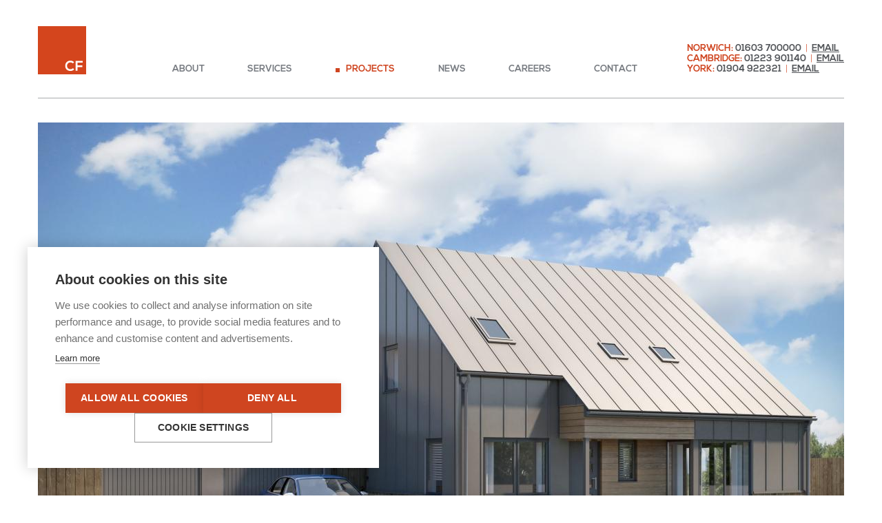

--- FILE ---
content_type: text/html; charset=utf-8
request_url: https://www.chaplinfarrant.com/projects/milestones-bixley/
body_size: 5446
content:
<!DOCTYPE html>
<!--[if lte IE 8]>		<html lang="en-GB" class="nojs lte-ie9 lte-ie8"> <![endif]-->
<!--[if IE 9]>			<html lang="en-GB" class="nojs lte-ie9"> <![endif]-->
<!--[if gt IE 9]><!-->	<html lang="en-GB" class="nojs"> <!--<![endif]-->
<head>
	<base href="https://www.chaplinfarrant.com/"><!--[if lte IE 6]></base><![endif]-->
	<title>Milestones, Bixley for Bennett Homes | Chaplin Farrant</title>
	<meta charset="utf-8" />
	<meta name="viewport" content="width=device-width, initial-scale=1" />
	<meta content="telephone=no" name="format-detection" />
	<meta name="generator" content="SilverStripe - http://silverstripe.org" />
<meta http-equiv="Content-type" content="text/html; charset=utf-8" />
<meta name="description" content="A residential development of 60 homes and commercial units in Norfolk" />
<meta property="og:title" content="Milestones, Bixley" />
<meta property="og:type" content="website" />
<meta property="og:url" content="https://www.chaplinfarrant.com/projects/milestones-bixley/" />
<link rel="image_src" href="http://www.chaplinfarrant.com/apple-touch-icon.png" type="image/png" />
<meta property="og:image" content="http://www.chaplinfarrant.com/apple-touch-icon.png" />
<meta property="og:image:secure_url" content="https://www.chaplinfarrant.com/apple-touch-icon.png" />
<meta property="og:image:type" content="image/png" />
<meta property="og:description" content="A residential development of 60 homes and commercial units in Norfolk" />
<meta property="og:site_name" content="Chaplin Farrant" />
<meta property="og:locale" content="en_GB" />

<meta name="twitter:title" content="Milestones, Bixley">
<meta name="twitter:description" content="A residential development of 60 homes and commercial units in Norfolk">

	<link href="//www.google-analytics.com" rel="dns-prefetch" />
    <link href="//ajax.googleapis.com" rel="dns-prefetch" />
	<link rel="shortcut icon" href="/favicon.ico" />

	<script type="text/javascript">
	(function(H){H.className=H.className.replace(/\bnojs\b/,'')})(document.documentElement)
	</script>

	<script type="text/plain" data-consent="analytics">
	//<![CDATA[
	(function(i,s,o,g,r,a,m){i['GoogleAnalyticsObject']=r;i[r]=i[r]||function()
	{ (i[r].q=i[r].q||[]).push(arguments)}
	,i[r].l=1*new Date();a=s.createElement(o),
	m=s.getElementsByTagName(o)[0];a.async=1;a.src=g;m.parentNode.insertBefore(a,m)
	})(window,document,'script','//www.google-analytics.com/analytics.js','ga');
	ga('create', 'UA-91091197-10', 'auto');
	ga('send', 'pageview');
	//]]>
	</script>
<link rel="stylesheet" type="text/css" href="/themes/chaplinfarrant/css/style.css?m=1645719833" />
</head>
<body class="projectpage">

<div class="viewport" id="top">
	<div class="js-menu-close whiteout"></div>

	<header class="js-sticky header" role="banner" data-sticky-min-width="800" data-sticky-trigger="bottom">
	<div class="header__flex container">
		<a href="/" class="header__logo replace">Chaplin Farrant</a>

		<nav class="nav">
			<ul class="nav__menu" role="menubar">
				
					<li class="nav__item nav__item--link nav__item--home">
						<a class="nav__link" href="/" role="menuitem">Home</a>
					</li>
				
					<li class="nav__item nav__item--link">
						<a class="nav__link" href="/about/" role="menuitem">About</a>
					</li>
				
					<li class="nav__item nav__item--link">
						<a class="nav__link" href="/services/" role="menuitem">Services</a>
					</li>
				
					<li class="nav__item nav__item--section">
						<a class="nav__link" href="/projects/" role="menuitem">Projects</a>
					</li>
				
					<li class="nav__item nav__item--link">
						<a class="nav__link" href="/news/" role="menuitem">News</a>
					</li>
				
					<li class="nav__item nav__item--link">
						<a class="nav__link" href="/careers/" role="menuitem">Careers</a>
					</li>
				
					<li class="nav__item nav__item--link">
						<a class="nav__link" href="/contact/" role="menuitem">Contact</a>
					</li>
				
			</ul>
		</nav>

		
		<div class="header-contact">
			<p>
				<span class="header-contact__location">Norwich:</span>
				01603 700000
				<span class="header-contact__separator">|</span>
				<a class="header-contact__link" href="mailto:office@chaplinfarrant.com">Email</a>
			</p>
			
			
			<p>
				<span class="header-contact__location">Cambridge:</span>
				01223 901140
				<span class="header-contact__separator">|</span>
				<a class="header-contact__link" href="mailto:office@chaplinfarrant.com">Email</a>
			</p>
			

			
				<p>
					<span class="header-contact__location">York:</span>
					01904 922321
					<span class="header-contact__separator">|</span>
					<a class="header-contact__link" href="mailto:office@chaplinfarrant.com">Email</a>
				</p>
			
		</div>
		

		<a href="/projects/milestones-bixley/#" class="header__nav-toggle js-menu-toggle">
			<span class="header__nav-icon" aria-hidden="true"></span><span class="h-hide-visually">Menu</span>
		</a>
	</div>
</header>


	
	<div class="container">
		<div class="hero">
			<picture>
	
	<!--[if IE 9]><video style="display: none;"><![endif]-->
	
	<source media="(min-width: 1024px) and (-webkit-min-device-pixel-ratio: 1.5), (min-width: 1024px) and (min--moz-device-pixel-ratio: 1.5), (min-width: 1024px) and (-o-min-device-pixel-ratio: 1.5), (min-width: 1024px) and (min-device-pixel-ratio: 1.5), (min-width: 1024px) and (min-resolution: 144dpi), (min-width: 1024px) and (min-resolution: 1.5dppx)" srcset="/assets/projects/129/hero/_resampled/CroppedFocusedImageWzIzNDAsMTIwMCwiNTAtNTAiXQ/Bennett-Homes-Bixley-Plot27-003.jpg">
	
	<source media="(min-width: 1024px)" srcset="/assets/projects/129/hero/_resampled/CroppedFocusedImageWzExNzAsNjAwLCI1MC01MCJd/Bennett-Homes-Bixley-Plot27-003.jpg">
	
	<source media="(min-width: 800px) and (-webkit-min-device-pixel-ratio: 1.5), (min-width: 800px) and (min--moz-device-pixel-ratio: 1.5), (min-width: 800px) and (-o-min-device-pixel-ratio: 1.5), (min-width: 800px) and (min-device-pixel-ratio: 1.5), (min-width: 800px) and (min-resolution: 144dpi), (min-width: 800px) and (min-resolution: 1.5dppx)" srcset="/assets/projects/129/hero/_resampled/CroppedFocusedImageWzIwNDgsMTA1MCwiNTAtNTAiXQ/Bennett-Homes-Bixley-Plot27-003.jpg">
	
	<source media="(min-width: 800px)" srcset="/assets/projects/129/hero/_resampled/CroppedFocusedImageWzEwMjQsNTI1LCI1MC01MCJd/Bennett-Homes-Bixley-Plot27-003.jpg">
	
	<source media="(min-width: 480px) and (-webkit-min-device-pixel-ratio: 1.5), (min-width: 480px) and (min--moz-device-pixel-ratio: 1.5), (min-width: 480px) and (-o-min-device-pixel-ratio: 1.5), (min-width: 480px) and (min-device-pixel-ratio: 1.5), (min-width: 480px) and (min-resolution: 144dpi), (min-width: 480px) and (min-resolution: 1.5dppx)" srcset="/assets/projects/129/hero/_resampled/CroppedFocusedImageWzE2MDAsODIxLCI1MC01MCJd/Bennett-Homes-Bixley-Plot27-003.jpg">
	
	<source media="(min-width: 480px)" srcset="/assets/projects/129/hero/_resampled/CroppedFocusedImageWzgwMCwxNDAsIjUwLTUwIl0/Bennett-Homes-Bixley-Plot27-003.jpg">
	
	<source media="(min-width: 376px) and (-webkit-min-device-pixel-ratio: 1.5), (min-width: 376px) and (min--moz-device-pixel-ratio: 1.5), (min-width: 376px) and (-o-min-device-pixel-ratio: 1.5), (min-width: 376px) and (min-device-pixel-ratio: 1.5), (min-width: 376px) and (min-resolution: 144dpi), (min-width: 376px) and (min-resolution: 1.5dppx)" srcset="/assets/projects/129/hero/_resampled/CroppedFocusedImageWzk2MCw0OTIsIjUwLTUwIl0/Bennett-Homes-Bixley-Plot27-003.jpg">
	
	<source media="(min-width: 376px)" srcset="/assets/projects/129/hero/_resampled/CroppedFocusedImageWzQ4MCwyNDYsIjUwLTUwIl0/Bennett-Homes-Bixley-Plot27-003.jpg">
	
	<source media="(min-width: 321px) and (-webkit-min-device-pixel-ratio: 1.5), (min-width: 321px) and (min--moz-device-pixel-ratio: 1.5), (min-width: 321px) and (-o-min-device-pixel-ratio: 1.5), (min-width: 321px) and (min-device-pixel-ratio: 1.5), (min-width: 321px) and (min-resolution: 144dpi), (min-width: 321px) and (min-resolution: 1.5dppx)" srcset="/assets/projects/129/hero/_resampled/CroppedFocusedImageWzc1MCwzODUsIjUwLTUwIl0/Bennett-Homes-Bixley-Plot27-003.jpg">
	
	<source media="(min-width: 321px)" srcset="/assets/projects/129/hero/_resampled/CroppedFocusedImageWzM3NSwxOTIsIjUwLTUwIl0/Bennett-Homes-Bixley-Plot27-003.jpg">
	
	<source media="(min-width: 200px) and (-webkit-min-device-pixel-ratio: 1.5), (min-width: 200px) and (min--moz-device-pixel-ratio: 1.5), (min-width: 200px) and (-o-min-device-pixel-ratio: 1.5), (min-width: 200px) and (min-device-pixel-ratio: 1.5), (min-width: 200px) and (min-resolution: 144dpi), (min-width: 200px) and (min-resolution: 1.5dppx)" srcset="/assets/projects/129/hero/_resampled/CroppedFocusedImageWzY0MCwzMjgsIjUwLTUwIl0/Bennett-Homes-Bixley-Plot27-003.jpg">
	
	<source media="(min-width: 200px)" srcset="/assets/projects/129/hero/_resampled/CroppedFocusedImageWzMyMCwxNjQsIjUwLTUwIl0/Bennett-Homes-Bixley-Plot27-003.jpg">
	
	<!--[if IE 9]></video><![endif]-->
	<img src="/assets/projects/129/hero/_resampled/CroppedFocusedImageWzExNzAsNjAwLCI1MC01MCJd/Bennett-Homes-Bixley-Plot27-003.jpg" alt="Bennett Homes Bixley ">
</picture>

		</div>
	</div>



	<div class="container container--inset">
		<div class="breadcrumbs">
			<div class="breadcrumbs__primary">
				<a class="breadcrumbs__link" href="/">Home</a>
				<span class="breadcrumbs__separator">&raquo;</span>
				
					
						<a class="breadcrumbs__link" href="/projects/">Projects</a>
						<span class="breadcrumbs__separator">&raquo;</span>
					
				
					
						<a class="breadcrumbs__link" href="/projects/?categories=residential">Residential Projects</a>
						<span class="breadcrumbs__separator">&raquo;</span>
					
				
					
						<span class="breadcrumbs__current">Milestones, Bixley</span>
					
				
			</div>

			
				<div class="breadcrumbs__secondary">
					
						<a class="breadcrumbs__link breadcrumbs__link--prev" href="/projects/kirkley-rise-modular-units/">Previous Project</a>
					
					
						<span class="breadcrumbs__separator">|</span>
					
					
						<a class="breadcrumbs__link breadcrumbs__link--next" href="/projects/sweet-briar/">Next Project</a>
					
				</div>
			
		</div>
	</div>



<div class="main main--no-padding-top">
	<div class="container">
		<div class="main__columns">
			<aside class="main__column main__column--aside js-sticky" data-sticky-min-width="800" data-sticky-offset="25" data-sticky-parent-limited="true">
				<div class="typography">
					<h1>Milestones, Bixley</h1>
					<p>Development comprising 60 dwellings and commercial units near Poringland. </p>
				</div>

				<div class="js-subnav">
					<a class="main__top-link main__top-link--aside" href="/projects/milestones-bixley/#top">Back to top</a>
				</div>
			</aside>
			<div class="main__column main__column--primary">
				<div>
					<div class="block block--white">
						<div class="typography">
							<div class="projectpage__invisible-title h1" aria-hidden="true">Milestones, Bixley</div>
							<p><strong>Brief </strong>To Design a mixed-used masterplan and obtain full planning consent for a residential development comprising 60 dwellings and commercial units near Poringland. </p>
<p><strong>Design </strong> The dwellings provide a range of accommodations from large scale family homes to smaller scale bungalows. Rather than a 'traditional' style the dwellings have taken inspiration from agricultural architecture with the use of simple forms and materials. This results in the development having a rural 'farm' like feel rather than a suburban silhouette. </p>
<p><strong>Environment </strong>The dwellings have been orientate to respond to the landscape and open countryside beyond, enhancing views into / out of the site. </p>
						</div>
					</div>
				</div>

				<div>
					<div class="block block--white block--no-padding-bottom">
						
							<div class="projectpage__gallery-item">
								<picture>
	
	<!--[if IE 9]><video style="display: none;"><![endif]-->
	
	<source media="(min-width: 1024px) and (-webkit-min-device-pixel-ratio: 1.5), (min-width: 1024px) and (min--moz-device-pixel-ratio: 1.5), (min-width: 1024px) and (-o-min-device-pixel-ratio: 1.5), (min-width: 1024px) and (min-device-pixel-ratio: 1.5), (min-width: 1024px) and (min-resolution: 144dpi), (min-width: 1024px) and (min-resolution: 1.5dppx)" srcset="/assets/projects/129/gallery/_resampled/setwidthWzE1NDBd/Bennet-Homes-Bixley-Plot36.jpg">
	
	<source media="(min-width: 1024px)" srcset="/assets/projects/129/gallery/_resampled/setwidthWzc3MF0/Bennet-Homes-Bixley-Plot36.jpg">
	
	<source media="(min-width: 650px) and (-webkit-min-device-pixel-ratio: 1.5), (min-width: 650px) and (min--moz-device-pixel-ratio: 1.5), (min-width: 650px) and (-o-min-device-pixel-ratio: 1.5), (min-width: 650px) and (min-device-pixel-ratio: 1.5), (min-width: 650px) and (min-resolution: 144dpi), (min-width: 650px) and (min-resolution: 1.5dppx)" srcset="/assets/projects/129/gallery/_resampled/setwidthWzE0NDBd/Bennet-Homes-Bixley-Plot36.jpg">
	
	<source media="(min-width: 650px)" srcset="/assets/projects/129/gallery/_resampled/setwidthWzcyMF0/Bennet-Homes-Bixley-Plot36.jpg">
	
	<source media="(min-width: 480px) and (-webkit-min-device-pixel-ratio: 1.5), (min-width: 480px) and (min--moz-device-pixel-ratio: 1.5), (min-width: 480px) and (-o-min-device-pixel-ratio: 1.5), (min-width: 480px) and (min-device-pixel-ratio: 1.5), (min-width: 480px) and (min-resolution: 144dpi), (min-width: 480px) and (min-resolution: 1.5dppx)" srcset="/assets/projects/129/gallery/_resampled/setwidthWzEyMDBd/Bennet-Homes-Bixley-Plot36.jpg">
	
	<source media="(min-width: 480px)" srcset="/assets/projects/129/gallery/_resampled/setwidthWzYwMF0/Bennet-Homes-Bixley-Plot36.jpg">
	
	<source media="(min-width: 376px) and (-webkit-min-device-pixel-ratio: 1.5), (min-width: 376px) and (min--moz-device-pixel-ratio: 1.5), (min-width: 376px) and (-o-min-device-pixel-ratio: 1.5), (min-width: 376px) and (min-device-pixel-ratio: 1.5), (min-width: 376px) and (min-resolution: 144dpi), (min-width: 376px) and (min-resolution: 1.5dppx)" srcset="/assets/projects/129/gallery/_resampled/setwidthWzg2MF0/Bennet-Homes-Bixley-Plot36.jpg">
	
	<source media="(min-width: 376px)" srcset="/assets/projects/129/gallery/_resampled/setwidthWzQzMF0/Bennet-Homes-Bixley-Plot36.jpg">
	
	<source media="(min-width: 321px) and (-webkit-min-device-pixel-ratio: 1.5), (min-width: 321px) and (min--moz-device-pixel-ratio: 1.5), (min-width: 321px) and (-o-min-device-pixel-ratio: 1.5), (min-width: 321px) and (min-device-pixel-ratio: 1.5), (min-width: 321px) and (min-resolution: 144dpi), (min-width: 321px) and (min-resolution: 1.5dppx)" srcset="/assets/projects/129/gallery/_resampled/setwidthWzY1MF0/Bennet-Homes-Bixley-Plot36.jpg">
	
	<source media="(min-width: 321px)" srcset="/assets/projects/129/gallery/_resampled/setwidthWzMyNV0/Bennet-Homes-Bixley-Plot36.jpg">
	
	<source media="(min-width: 200px) and (-webkit-min-device-pixel-ratio: 1.5), (min-width: 200px) and (min--moz-device-pixel-ratio: 1.5), (min-width: 200px) and (-o-min-device-pixel-ratio: 1.5), (min-width: 200px) and (min-device-pixel-ratio: 1.5), (min-width: 200px) and (min-resolution: 144dpi), (min-width: 200px) and (min-resolution: 1.5dppx)" srcset="/assets/projects/129/gallery/_resampled/setwidthWzU0MF0/Bennet-Homes-Bixley-Plot36.jpg">
	
	<source media="(min-width: 200px)" srcset="/assets/projects/129/gallery/_resampled/setwidthWzI3MF0/Bennet-Homes-Bixley-Plot36.jpg">
	
	<!--[if IE 9]></video><![endif]-->
	<img src="/assets/projects/129/gallery/_resampled/setwidthWzI3MF0/Bennet-Homes-Bixley-Plot36.jpg" alt="Bennett Homes Bixley Plot36">
</picture>

							</div>
						
							<div class="projectpage__gallery-item">
								<picture>
	
	<!--[if IE 9]><video style="display: none;"><![endif]-->
	
	<source media="(min-width: 1024px) and (-webkit-min-device-pixel-ratio: 1.5), (min-width: 1024px) and (min--moz-device-pixel-ratio: 1.5), (min-width: 1024px) and (-o-min-device-pixel-ratio: 1.5), (min-width: 1024px) and (min-device-pixel-ratio: 1.5), (min-width: 1024px) and (min-resolution: 144dpi), (min-width: 1024px) and (min-resolution: 1.5dppx)" srcset="/assets/projects/129/gallery/_resampled/setwidthWzE1NDBd/Bennet-Homes-Bixley-Plot35.jpg">
	
	<source media="(min-width: 1024px)" srcset="/assets/projects/129/gallery/_resampled/setwidthWzc3MF0/Bennet-Homes-Bixley-Plot35.jpg">
	
	<source media="(min-width: 650px) and (-webkit-min-device-pixel-ratio: 1.5), (min-width: 650px) and (min--moz-device-pixel-ratio: 1.5), (min-width: 650px) and (-o-min-device-pixel-ratio: 1.5), (min-width: 650px) and (min-device-pixel-ratio: 1.5), (min-width: 650px) and (min-resolution: 144dpi), (min-width: 650px) and (min-resolution: 1.5dppx)" srcset="/assets/projects/129/gallery/_resampled/setwidthWzE0NDBd/Bennet-Homes-Bixley-Plot35.jpg">
	
	<source media="(min-width: 650px)" srcset="/assets/projects/129/gallery/_resampled/setwidthWzcyMF0/Bennet-Homes-Bixley-Plot35.jpg">
	
	<source media="(min-width: 480px) and (-webkit-min-device-pixel-ratio: 1.5), (min-width: 480px) and (min--moz-device-pixel-ratio: 1.5), (min-width: 480px) and (-o-min-device-pixel-ratio: 1.5), (min-width: 480px) and (min-device-pixel-ratio: 1.5), (min-width: 480px) and (min-resolution: 144dpi), (min-width: 480px) and (min-resolution: 1.5dppx)" srcset="/assets/projects/129/gallery/_resampled/setwidthWzEyMDBd/Bennet-Homes-Bixley-Plot35.jpg">
	
	<source media="(min-width: 480px)" srcset="/assets/projects/129/gallery/_resampled/setwidthWzYwMF0/Bennet-Homes-Bixley-Plot35.jpg">
	
	<source media="(min-width: 376px) and (-webkit-min-device-pixel-ratio: 1.5), (min-width: 376px) and (min--moz-device-pixel-ratio: 1.5), (min-width: 376px) and (-o-min-device-pixel-ratio: 1.5), (min-width: 376px) and (min-device-pixel-ratio: 1.5), (min-width: 376px) and (min-resolution: 144dpi), (min-width: 376px) and (min-resolution: 1.5dppx)" srcset="/assets/projects/129/gallery/_resampled/setwidthWzg2MF0/Bennet-Homes-Bixley-Plot35.jpg">
	
	<source media="(min-width: 376px)" srcset="/assets/projects/129/gallery/_resampled/setwidthWzQzMF0/Bennet-Homes-Bixley-Plot35.jpg">
	
	<source media="(min-width: 321px) and (-webkit-min-device-pixel-ratio: 1.5), (min-width: 321px) and (min--moz-device-pixel-ratio: 1.5), (min-width: 321px) and (-o-min-device-pixel-ratio: 1.5), (min-width: 321px) and (min-device-pixel-ratio: 1.5), (min-width: 321px) and (min-resolution: 144dpi), (min-width: 321px) and (min-resolution: 1.5dppx)" srcset="/assets/projects/129/gallery/_resampled/setwidthWzY1MF0/Bennet-Homes-Bixley-Plot35.jpg">
	
	<source media="(min-width: 321px)" srcset="/assets/projects/129/gallery/_resampled/setwidthWzMyNV0/Bennet-Homes-Bixley-Plot35.jpg">
	
	<source media="(min-width: 200px) and (-webkit-min-device-pixel-ratio: 1.5), (min-width: 200px) and (min--moz-device-pixel-ratio: 1.5), (min-width: 200px) and (-o-min-device-pixel-ratio: 1.5), (min-width: 200px) and (min-device-pixel-ratio: 1.5), (min-width: 200px) and (min-resolution: 144dpi), (min-width: 200px) and (min-resolution: 1.5dppx)" srcset="/assets/projects/129/gallery/_resampled/setwidthWzU0MF0/Bennet-Homes-Bixley-Plot35.jpg">
	
	<source media="(min-width: 200px)" srcset="/assets/projects/129/gallery/_resampled/setwidthWzI3MF0/Bennet-Homes-Bixley-Plot35.jpg">
	
	<!--[if IE 9]></video><![endif]-->
	<img src="/assets/projects/129/gallery/_resampled/setwidthWzI3MF0/Bennet-Homes-Bixley-Plot35.jpg" alt="Bennett Homes">
</picture>

							</div>
						
					</div>
				</div>

				<div class="js-subnav">
					<a class="main__top-link main__top-link--primary" href="/projects/milestones-bixley/#top">Back to top</a>
				</div>
			</div>
		</div>
	</div>
</div>


	<div class="related-projects">
		<div class="container container--inset">
			<h2 class="related-projects__title">More Residential Projects</h2>
			<div class="related-projects__flex">
				
					<div class="related-projects__project">
						<a href="/projects/bee-orchid-way-rockland-st-mary-norfolk/" class="related-projects__thumbnail"><picture>
	
	<!--[if IE 9]><video style="display: none;"><![endif]-->
	
	<source media="(min-width: 480px) and (-webkit-min-device-pixel-ratio: 1.5), (min-width: 480px) and (min--moz-device-pixel-ratio: 1.5), (min-width: 480px) and (-o-min-device-pixel-ratio: 1.5), (min-width: 480px) and (min-device-pixel-ratio: 1.5), (min-width: 480px) and (min-resolution: 144dpi), (min-width: 480px) and (min-resolution: 1.5dppx)" srcset="/assets/projects/195/thumb/_resampled/CroppedFocusedImageWzc0MCw0NDAsIjUwLTUwIl0/IMG-1065.jpg">
	
	<source media="(min-width: 480px)" srcset="/assets/projects/195/thumb/_resampled/CroppedFocusedImageWzM3MCwyMjAsIjUwLTUwIl0/IMG-1065.jpg">
	
	<source media="(min-width: 376px) and (-webkit-min-device-pixel-ratio: 1.5), (min-width: 376px) and (min--moz-device-pixel-ratio: 1.5), (min-width: 376px) and (-o-min-device-pixel-ratio: 1.5), (min-width: 376px) and (min-device-pixel-ratio: 1.5), (min-width: 376px) and (min-resolution: 144dpi), (min-width: 376px) and (min-resolution: 1.5dppx)" srcset="/assets/projects/195/thumb/_resampled/CroppedFocusedImageWzg2MCw1MTAsIjUwLTUwIl0/IMG-1065.jpg">
	
	<source media="(min-width: 376px)" srcset="/assets/projects/195/thumb/_resampled/CroppedFocusedImageWzQzMCwyNTUsIjUwLTUwIl0/IMG-1065.jpg">
	
	<source media="(min-width: 321px) and (-webkit-min-device-pixel-ratio: 1.5), (min-width: 321px) and (min--moz-device-pixel-ratio: 1.5), (min-width: 321px) and (-o-min-device-pixel-ratio: 1.5), (min-width: 321px) and (min-device-pixel-ratio: 1.5), (min-width: 321px) and (min-resolution: 144dpi), (min-width: 321px) and (min-resolution: 1.5dppx)" srcset="/assets/projects/195/thumb/_resampled/CroppedFocusedImageWzY1MCwzODYsIjUwLTUwIl0/IMG-1065.jpg">
	
	<source media="(min-width: 321px)" srcset="/assets/projects/195/thumb/_resampled/CroppedFocusedImageWzMyNSwxOTMsIjUwLTUwIl0/IMG-1065.jpg">
	
	<source media="(min-width: 200px) and (-webkit-min-device-pixel-ratio: 1.5), (min-width: 200px) and (min--moz-device-pixel-ratio: 1.5), (min-width: 200px) and (-o-min-device-pixel-ratio: 1.5), (min-width: 200px) and (min-device-pixel-ratio: 1.5), (min-width: 200px) and (min-resolution: 144dpi), (min-width: 200px) and (min-resolution: 1.5dppx)" srcset="/assets/projects/195/thumb/_resampled/CroppedFocusedImageWzU0MCwzMjAsIjUwLTUwIl0/IMG-1065.jpg">
	
	<source media="(min-width: 200px)" srcset="/assets/projects/195/thumb/_resampled/CroppedFocusedImageWzI3MCwxNjAsIjUwLTUwIl0/IMG-1065.jpg">
	
	<!--[if IE 9]></video><![endif]-->
	<img src="/assets/projects/195/thumb/_resampled/CroppedFocusedImageWzM3MCwyMjAsIjUwLTUwIl0/IMG-1065.jpg" alt="IMG 1065">
</picture>
</a>
						<h3 class="related-projects__name">Bee Orchid Way, Rockland St Mary</h3>
						<a href="/projects/bee-orchid-way-rockland-st-mary-norfolk/" class="related-projects__link">See more</a>
					</div>
				
					<div class="related-projects__project">
						<a href="/projects/bungay-road-hempnall/" class="related-projects__thumbnail"><picture>
	
	<!--[if IE 9]><video style="display: none;"><![endif]-->
	
	<source media="(min-width: 480px) and (-webkit-min-device-pixel-ratio: 1.5), (min-width: 480px) and (min--moz-device-pixel-ratio: 1.5), (min-width: 480px) and (-o-min-device-pixel-ratio: 1.5), (min-width: 480px) and (min-device-pixel-ratio: 1.5), (min-width: 480px) and (min-resolution: 144dpi), (min-width: 480px) and (min-resolution: 1.5dppx)" srcset="/assets/projects/196/thumb/_resampled/CroppedFocusedImageWzc0MCw0NDAsIjUwLTUwIl0/2023.05.19-Hempnall-Image-3.jpg">
	
	<source media="(min-width: 480px)" srcset="/assets/projects/196/thumb/_resampled/CroppedFocusedImageWzM3MCwyMjAsIjUwLTUwIl0/2023.05.19-Hempnall-Image-3.jpg">
	
	<source media="(min-width: 376px) and (-webkit-min-device-pixel-ratio: 1.5), (min-width: 376px) and (min--moz-device-pixel-ratio: 1.5), (min-width: 376px) and (-o-min-device-pixel-ratio: 1.5), (min-width: 376px) and (min-device-pixel-ratio: 1.5), (min-width: 376px) and (min-resolution: 144dpi), (min-width: 376px) and (min-resolution: 1.5dppx)" srcset="/assets/projects/196/thumb/_resampled/CroppedFocusedImageWzg2MCw1MTAsIjUwLTUwIl0/2023.05.19-Hempnall-Image-3.jpg">
	
	<source media="(min-width: 376px)" srcset="/assets/projects/196/thumb/_resampled/CroppedFocusedImageWzQzMCwyNTUsIjUwLTUwIl0/2023.05.19-Hempnall-Image-3.jpg">
	
	<source media="(min-width: 321px) and (-webkit-min-device-pixel-ratio: 1.5), (min-width: 321px) and (min--moz-device-pixel-ratio: 1.5), (min-width: 321px) and (-o-min-device-pixel-ratio: 1.5), (min-width: 321px) and (min-device-pixel-ratio: 1.5), (min-width: 321px) and (min-resolution: 144dpi), (min-width: 321px) and (min-resolution: 1.5dppx)" srcset="/assets/projects/196/thumb/_resampled/CroppedFocusedImageWzY1MCwzODYsIjUwLTUwIl0/2023.05.19-Hempnall-Image-3.jpg">
	
	<source media="(min-width: 321px)" srcset="/assets/projects/196/thumb/_resampled/CroppedFocusedImageWzMyNSwxOTMsIjUwLTUwIl0/2023.05.19-Hempnall-Image-3.jpg">
	
	<source media="(min-width: 200px) and (-webkit-min-device-pixel-ratio: 1.5), (min-width: 200px) and (min--moz-device-pixel-ratio: 1.5), (min-width: 200px) and (-o-min-device-pixel-ratio: 1.5), (min-width: 200px) and (min-device-pixel-ratio: 1.5), (min-width: 200px) and (min-resolution: 144dpi), (min-width: 200px) and (min-resolution: 1.5dppx)" srcset="/assets/projects/196/thumb/_resampled/CroppedFocusedImageWzU0MCwzMjAsIjUwLTUwIl0/2023.05.19-Hempnall-Image-3.jpg">
	
	<source media="(min-width: 200px)" srcset="/assets/projects/196/thumb/_resampled/CroppedFocusedImageWzI3MCwxNjAsIjUwLTUwIl0/2023.05.19-Hempnall-Image-3.jpg">
	
	<!--[if IE 9]></video><![endif]-->
	<img src="/assets/projects/196/thumb/_resampled/CroppedFocusedImageWzM3MCwyMjAsIjUwLTUwIl0/2023.05.19-Hempnall-Image-3.jpg" alt="2023.05.19 Hempnall Image 3">
</picture>
</a>
						<h3 class="related-projects__name">Bungay Road, Hempnall</h3>
						<a href="/projects/bungay-road-hempnall/" class="related-projects__link">See more</a>
					</div>
				
					<div class="related-projects__project">
						<a href="/projects/spooner-row-norfolk/" class="related-projects__thumbnail"><picture>
	
	<!--[if IE 9]><video style="display: none;"><![endif]-->
	
	<source media="(min-width: 480px) and (-webkit-min-device-pixel-ratio: 1.5), (min-width: 480px) and (min--moz-device-pixel-ratio: 1.5), (min-width: 480px) and (-o-min-device-pixel-ratio: 1.5), (min-width: 480px) and (min-device-pixel-ratio: 1.5), (min-width: 480px) and (min-resolution: 144dpi), (min-width: 480px) and (min-resolution: 1.5dppx)" srcset="/assets/projects/24/thumb/_resampled/CroppedFocusedImageWzc0MCw0NDAsIjQ5LTY1Il0/Spooner-row-thumb.jpg">
	
	<source media="(min-width: 480px)" srcset="/assets/projects/24/thumb/_resampled/CroppedFocusedImageWzM3MCwyMjAsIjQ5LTY1Il0/Spooner-row-thumb.jpg">
	
	<source media="(min-width: 376px) and (-webkit-min-device-pixel-ratio: 1.5), (min-width: 376px) and (min--moz-device-pixel-ratio: 1.5), (min-width: 376px) and (-o-min-device-pixel-ratio: 1.5), (min-width: 376px) and (min-device-pixel-ratio: 1.5), (min-width: 376px) and (min-resolution: 144dpi), (min-width: 376px) and (min-resolution: 1.5dppx)" srcset="/assets/projects/24/thumb/_resampled/CroppedFocusedImageWzg2MCw1MTAsIjQ5LTY1Il0/Spooner-row-thumb.jpg">
	
	<source media="(min-width: 376px)" srcset="/assets/projects/24/thumb/_resampled/CroppedFocusedImageWzQzMCwyNTUsIjQ5LTY1Il0/Spooner-row-thumb.jpg">
	
	<source media="(min-width: 321px) and (-webkit-min-device-pixel-ratio: 1.5), (min-width: 321px) and (min--moz-device-pixel-ratio: 1.5), (min-width: 321px) and (-o-min-device-pixel-ratio: 1.5), (min-width: 321px) and (min-device-pixel-ratio: 1.5), (min-width: 321px) and (min-resolution: 144dpi), (min-width: 321px) and (min-resolution: 1.5dppx)" srcset="/assets/projects/24/thumb/_resampled/CroppedFocusedImageWzY1MCwzODYsIjQ5LTY1Il0/Spooner-row-thumb.jpg">
	
	<source media="(min-width: 321px)" srcset="/assets/projects/24/thumb/_resampled/CroppedFocusedImageWzMyNSwxOTMsIjQ5LTY1Il0/Spooner-row-thumb.jpg">
	
	<source media="(min-width: 200px) and (-webkit-min-device-pixel-ratio: 1.5), (min-width: 200px) and (min--moz-device-pixel-ratio: 1.5), (min-width: 200px) and (-o-min-device-pixel-ratio: 1.5), (min-width: 200px) and (min-device-pixel-ratio: 1.5), (min-width: 200px) and (min-resolution: 144dpi), (min-width: 200px) and (min-resolution: 1.5dppx)" srcset="/assets/projects/24/thumb/_resampled/CroppedFocusedImageWzU0MCwzMjAsIjQ5LTY1Il0/Spooner-row-thumb.jpg">
	
	<source media="(min-width: 200px)" srcset="/assets/projects/24/thumb/_resampled/CroppedFocusedImageWzI3MCwxNjAsIjQ5LTY1Il0/Spooner-row-thumb.jpg">
	
	<!--[if IE 9]></video><![endif]-->
	<img src="/assets/projects/24/thumb/_resampled/CroppedFocusedImageWzM3MCwyMjAsIjQ5LTY1Il0/Spooner-row-thumb.jpg" alt="Spooner Row, Norfolk">
</picture>
</a>
						<h3 class="related-projects__name">Spooner Row, Norfolk</h3>
						<a href="/projects/spooner-row-norfolk/" class="related-projects__link">See more</a>
					</div>
				
			</div>
		</div>
	</div>



	<footer class="footer">
	<div class="container container--inset">
		<div class="footer__sections">
			
				<div class="footer__section footer__section--primary">
					<div class="footer__columns footer__columns--three-col">
						<div>
							<h3 class="footer__title">Norwich Office</h3>
							<address class="footer__address">51 Yarmouth Road,<br />
Norwich,<br />
Norfolk,<br />
NR7 0ET</address>
							<dl>
								
									<div>
										<dt><abbr title="Telephone" class="footer__abbreviation">T</abbr></dt>
										<dd>01603 700000</dd>
									</div>
								
								
								
									<div>
										<dt><abbr title="Email" class="footer__abbreviation">E</abbr></dt>
										<dd><a class="footer__email" href="mailto:office@chaplinfarrant.com">Norwich Office</a></dd>
									</div>
								
							</dl>
						</div>
						<div>
							<h3 class="footer__title">Cambridge Office</h3>
							<address class="footer__address">Scarlett’s Business Park,<br />
Padlock Road,<br />
West Wratting,<br />
Cambridgeshire,<br />
CB21 5LS</address>
							<dl>
								
									<div>
										<dt><abbr title="Telephone" class="footer__abbreviation">T</abbr></dt>
										<dd>01223 901140</dd>
									</div>
								
								
								
									<div>
										<dt><abbr title="Email" class="footer__abbreviation">E</abbr></dt>
										<dd><a class="footer__email" href="mailto:office@chaplinfarrant.com">Cambridge Office</a></dd>
									</div>
								
							</dl>
						</div>
						<div>
							<h3 class="footer__title">York Office</h3>
							
								<address class="footer__address">Popeshead Court Offices<br />
Peter Lane<br />
York<br />
YO1 8SU</address>
							

							<dl>
								
									<div>
										<dt><abbr title="Telephone" class="footer__abbreviation">T</abbr></dt>
										<dd>01904 922321</dd>
									</div>
								
								
								
									<div>
										<dt><abbr title="Email" class="footer__abbreviation">E</abbr></dt>
										<dd><a class="footer__email" href="mailto:office@chaplinfarrant.com">York Office</a></dd>
									</div>
								
							</dl>
						</div>

							

					</div>
				</div>
			
			<div class="footer__section footer__section--secondary">
				<div class="footer__columns">
					<div>
						<h3 class="footer__title">Links</h3>
						<ul class="footer__list">
							
								<li><a href="/about/" class="footer__link">About Us</a></li>
							
								<li><a href="/careers/" class="footer__link">Careers</a></li>
							
								<li><a href="/about/" class="footer__link">CF Design Group</a></li>
							
								<li><a href="/news/" class="footer__link">Latest News</a></li>
							
								<li><a href="/contact/" class="footer__link">Contact Us</a></li>
							
								<li><a href="http://www.chaplinfarrant.com/assets/files/privacy-notice.pdf" class="footer__link" target="_blank">Privacy Notice</a></li>
							
						</ul>

						<h3 class="footer__title">Services</h3>
						<ul class="footer__list">
							
								<li><a href="/services/#architecture" class="footer__link">Architecture</a></li>
							
								<li><a href="/services/#engineering" class="footer__link">Engineering</a></li>
							
								<li><a href="/services/#cost-consultancy" class="footer__link">Cost Consulting</a></li>
							
						</ul>
					</div>
					
						<div>
							<h3 class="footer__title">Projects</h3>
							<ul class="footer__list">
								
									<li><a href="/projects/?categories=residential" class="footer__link">Residential</a></li>
								
									<li><a href="/projects/?categories=affordable-housing" class="footer__link">Affordable Housing</a></li>
								
									<li><a href="/projects/?categories=private-bespoke" class="footer__link">Private Bespoke</a></li>
								
									<li><a href="/projects/?categories=commercial-retail" class="footer__link">Commercial &amp; Retail</a></li>
								
									<li><a href="/projects/?categories=education" class="footer__link">Education</a></li>
								
									<li><a href="/projects/?categories=healthcare" class="footer__link">Healthcare</a></li>
								
									<li><a href="/projects/?categories=offices" class="footer__link">Offices</a></li>
								
									<li><a href="/projects/?categories=public-community" class="footer__link">Public &amp; Community</a></li>
								
									<li><a href="/projects/?categories=leisure" class="footer__link">Leisure</a></li>
								
									<li><a href="/projects/?categories=masterplanning" class="footer__link">Masterplanning</a></li>
								
									<li><a href="/projects/?categories=interiors" class="footer__link">Interiors</a></li>
								
									<li><a href="/projects/?categories=refurb" class="footer__link">Refurb</a></li>
								
							</ul>
						</div>
					
				</div>
			</div>
			<div class="footer__section footer__section--tertiary">
				<div class="footer__information">
					<span class="footer__logo replace">Chaplin Farrant</span>
					<span class="footer__accreditation replace">RIBA Chartered Practice</span>
					<div class="footer__copyright">
						<p>&copy; Chaplin Farrant 2026</p>
						<p>Registered in England and Wales no. 2549079.<br />Registered office: 51 Yarmouth Road, Norwich NR7 0ET</p>
						<p>Website Design: <a href="http://www.nakedmarketing.co.uk/" target="_blank" class="footer__link">Naked Marketing</a></p>
					</div>
				</div>
			</div>
		</div>
		
		<ul class="footer__social">
			<li><a href="https://twitter.com/ChaplinFarrant" target="_blank" class="share__link"><svg width="20" height="16"><use xlink:href="themes/chaplinfarrant/images/spr-share.svg#twitter"></use></svg></a></li>
			<li><a href="https://www.linkedin.com/company-beta/3847714/" target="_blank" class="share__link"><svg width="20" height="19"><use xlink:href="themes/chaplinfarrant/images/spr-share.svg#linkedin"></use></svg></a></li>
            <li><a href="https://www.instagram.com/chaplin_farrant/" target="_blank" class="share__link"><svg width="19" height="19"><use xlink:href="themes/chaplinfarrant/images/spr-share.svg#instragram"></use></svg></a></li>
		</ul>
		
	</div>
</footer>


</div>

<!--[if lt IE 9]><script type="text/javascript" src="//ajax.googleapis.com/ajax/libs/jquery/1.11.3/jquery.min.js"></script><![endif]-->
<!--[if gte IE 9]><!--><script type="text/javascript" src="//ajax.googleapis.com/ajax/libs/jquery/2.1.4/jquery.min.js"></script><!--<![endif]-->



<script type="text/javascript">
var cpm = {};
(function(h,u,b){
var d=h.getElementsByTagName("script")[0],e=h.createElement("script");
e.async=true;e.src='https://cookiehub.net/c2/8c2cd8ee.js';
e.onload=function(){u.cookiehub.load(b);}
d.parentNode.insertBefore(e,d);
})(document,window,cpm);
</script>

<script type="text/javascript" src="/assets/_combinedfiles/application.js?m=1716367387"></script><script type="text/javascript" src="/silverstripe-responsive-images/javascript/picturefill/picturefill.min.js?m=1523957073"></script></body>
</html>


--- FILE ---
content_type: text/css; charset=utf-8
request_url: https://www.chaplinfarrant.com/themes/chaplinfarrant/css/style.css?m=1645719833
body_size: 7920
content:
a,abbr,acronym,address,applet,article,aside,audio,b,big,blockquote,body,canvas,caption,center,cite,code,dd,del,details,dfn,div,dl,dt,em,fieldset,figcaption,figure,footer,form,h1,h2,h3,h4,h5,h6,header,hgroup,html,i,iframe,img,ins,kbd,label,legend,li,mark,menu,nav,object,ol,p,pre,q,s,samp,section,small,span,strike,strong,sub,summary,sup,table,tbody,td,tfoot,th,thead,time,tr,tt,u,ul,var,video{margin:0;padding:0;border:0;outline:0;font-size:100%;font:inherit;vertical-align:baseline}article,aside,details,figcaption,figure,footer,header,hgroup,menu,nav,section{display:block}body{line-height:1}ol,ul{list-style:none}blockquote,q{quotes:none}blockquote:after,blockquote:before,q:after,q:before{content:"";content:none}table{border-collapse:collapse;border-spacing:0}img{-ms-interpolation-mode:bicubic}audio,canvas,video{display:inline-block}audio:not([controls]){display:none;height:0}[hidden]{display:none}html{-webkit-text-size-adjust:100%;-ms-text-size-adjust:100%}a:focus{outline:thin dotted}a:active,a:hover{outline:0}svg:not(:root){overflow:hidden}button,html input[type=button],input[type=reset],input[type=submit]{-webkit-appearance:button;cursor:pointer}button[disabled],input[disabled]{cursor:default}input[type=checkbox],input[type=radio]{padding:0}input[type=search]::-webkit-search-cancel-button,input[type=search]::-webkit-search-decoration{-webkit-appearance:none}button::-moz-focus-inner,input::-moz-focus-inner{border:0;padding:0}textarea{overflow:auto;vertical-align:top}html{font-size:62.5%}body{font-family:Nexa,sans-serif;-moz-osx-font-smoothing:grayscale;-webkit-font-smoothing:antialiased}@font-face{font-family:Nexa;src:url(../webfonts/Nexa_Free_Light-webfont.woff2) format("woff2"),url(../webfonts/Nexa_Free_Light-webfont.woff) format("woff");font-weight:400;font-style:normal}@font-face{font-family:Nexa;src:url(../webfonts/Nexa_Free_Bold-webfont.woff2) format("woff2"),url(../webfonts/Nexa_Free_Bold-webfont.woff) format("woff");font-weight:700;font-style:normal}.typography{color:#53565a;font-size:1.3rem;line-height:1.53846}.typography p{margin-bottom:1.5em}.typography strong{font-weight:700}.typography em{font-style:italic}.typography .h1,.typography .h2,.typography h1,.typography h2{margin-bottom:1em;color:#cf4520;font-weight:700;font-size:1.8rem;line-height:1.11111}.typography .h1 small,.typography .h2 small,.typography h1 small,.typography h2 small{color:#53565a;font-weight:400}.typography .h1.nogutter,.typography .h2.nogutter,.typography h1.nogutter,.typography h2.nogutter{margin:0}.typography .h1 a:link,.typography .h1 a:visited,.typography .h2 a:link,.typography .h2 a:visited,.typography h1 a:link,.typography h1 a:visited,.typography h2 a:link,.typography h2 a:visited{text-decoration:none}.typography .h1 a:active,.typography .h1 a:hover,.typography .h2 a:active,.typography .h2 a:hover,.typography h1 a:active,.typography h1 a:hover,.typography h2 a:active,.typography h2 a:hover{text-decoration:underline}.typography .h3,.typography h3{font-weight:700}.typography ul{list-style-type:disc}.typography ol,.typography ul{margin:0 0 1em;padding:0 0 0 1.5em}.typography ol{list-style-type:decimal}.typography blockquote{margin:0 0 1em;font-style:italic}.typography blockquote p{margin:0}.typography blockquote cite{display:block;font-weight:700;font-style:normal}.typography sub,.typography sup{position:relative;top:-.4em;font-size:80%;vertical-align:baseline}.typography sub{top:.4em}.typography a{color:#cf4520}.typography a:link,.typography a:visited{text-decoration:underline}.typography a:active,.typography a:hover{text-decoration:none}.typography a.highlight{text-transform:uppercase}.typography a.highlight:after{content:"\00a0\00bb"}.typography a.highlight:link,.typography a.highlight:visited{text-decoration:none}.typography a.highlight:active,.typography a.highlight:hover{text-decoration:underline}.typography .left{text-align:left}.typography .center{text-align:center}.typography .right{text-align:right}.typography img{max-width:100%;height:auto;vertical-align:middle}.typography img.center,.typography img.left,.typography img.leftAlone,.typography img.right{display:block;float:none;margin:0 auto 1em}.typography .captionImage{max-width:100%;margin-bottom:1em}.typography .captionImage img{margin-bottom:0}.typography .captionImage p{margin:.25em 0;font-style:italic}.cmscol{margin-bottom:1em}.h{display:none!important}.h-hide-visually{position:absolute;overflow:hidden;width:1px;height:1px;margin:-1px;padding:0;border:0;clip:rect(0 0 0 0)}.group{zoom:1}.group:after,.group:before{display:table;content:""}.group:after{clear:both}.replace{display:block;overflow:hidden;white-space:nowrap;text-indent:150%}*{box-sizing:border-box}.aside-nav{max-width:170px;font-size:1.3rem;line-height:1.2}.aside-nav__link{position:relative;display:block;padding:.5em 12px .5em 0;text-decoration:none;text-transform:uppercase}.aside-nav__link:after{position:absolute;top:50%;right:0;content:"\00a0\00bb";color:#cf4520;font-weight:400;-webkit-transform:translateY(-50%);-ms-transform:translateY(-50%);transform:translateY(-50%)}.aside-nav__link:link,.aside-nav__link:visited{color:#53565a}.aside-nav__link:active,.aside-nav__link:hover{color:#cf4520}.current .aside-nav__link{font-weight:700}.block-accreditations__list{display:-webkit-flex;display:-ms-flexbox;display:flex;-webkit-flex-wrap:wrap;-ms-flex-wrap:wrap;flex-wrap:wrap;margin:-10px}.block-accreditations__item{margin:10px}.block-accreditations__item img{display:block;height:85px}.block-full-width__content .typography .h1:last-child,.block-full-width__content .typography .h2:last-child,.block-full-width__content .typography .h3:last-child,.block-full-width__content .typography h1:last-child,.block-full-width__content .typography h2:last-child,.block-full-width__content .typography h3:last-child,.block-full-width__content .typography ol:last-child,.block-full-width__content .typography p:last-child,.block-full-width__content .typography ul:last-child{margin-bottom:0}.block-two-column{display:-webkit-flex;display:-ms-flexbox;display:flex;-webkit-flex-wrap:wrap;-ms-flex-wrap:wrap;flex-wrap:wrap;-webkit-justify-content:space-between;-ms-flex-pack:justify;justify-content:space-between}.block-two-column__column{width:100%}.block-two-column__column--pri{margin-bottom:25px}.block-two-column--mobile-reversed .block-two-column__column--pri{margin-bottom:0}.block-two-column--mobile-reversed .block-two-column__column--sec{margin-bottom:25px}.block-two-column__content .typography .h1:last-child,.block-two-column__content .typography .h2:last-child,.block-two-column__content .typography .h3:last-child,.block-two-column__content .typography h1:last-child,.block-two-column__content .typography h2:last-child,.block-two-column__content .typography h3:last-child,.block-two-column__content .typography ol:last-child,.block-two-column__content .typography p:last-child,.block-two-column__content .typography ul:last-child{margin-bottom:0}.block-two-column__image img{display:block;width:100%;height:auto}.block{padding:25px}.block--no-padding-bottom{padding-bottom:0!important}.block--white+.block--white,.block--white:first-child{padding-top:0}.block--grey,.block--grey-extended{background:#eeeeef}.blog-posts{display:-webkit-flex;display:-ms-flexbox;display:flex;-webkit-flex-wrap:wrap;-ms-flex-wrap:wrap;flex-wrap:wrap;-webkit-justify-content:space-between;-ms-flex-pack:justify;justify-content:space-between}.blog-posts__post{width:100%;margin-top:20px}.blog-posts__post .typography .h1:last-child,.blog-posts__post .typography .h2:last-child,.blog-posts__post .typography .h3:last-child,.blog-posts__post .typography h1:last-child,.blog-posts__post .typography h2:last-child,.blog-posts__post .typography h3:last-child,.blog-posts__post .typography ol:last-child,.blog-posts__post .typography p:last-child,.blog-posts__post .typography ul:last-child{margin-bottom:0}.blog-posts__post--dummy{visibility:hidden;margin:0}.blog-posts__image{display:block;margin-bottom:10px}.blog-posts__image img{display:block;width:100%;height:auto}.blogpost .main__column--aside{display:block;padding:25px 25px 0}.blogpost__back-link{position:relative;display:block;max-width:170px;margin:0 0 25px;padding:.5em 0 .5em 12px;font-size:1.3rem;line-height:1.2;text-decoration:none;text-transform:uppercase}.blogpost__back-link:before{position:absolute;top:50%;left:0;content:"\00ab\00a0";color:#cf4520;font-weight:400;-webkit-transform:translateY(-50%);-ms-transform:translateY(-50%);transform:translateY(-50%)}.blogpost__back-link:last-child{margin-bottom:0}.blogpost__back-link:link,.blogpost__back-link:visited{color:#53565a}.blogpost__back-link:active,.blogpost__back-link:hover{color:#cf4520}.blogpost__back-link--main{display:none}.blogpost__image{margin-bottom:25px}.blogpost__image img{display:block;width:100%;height:auto}.blogpost__share{margin-bottom:20px}.breadcrumbs{display:-webkit-flex;display:-ms-flexbox;display:flex;-webkit-flex-wrap:wrap;-ms-flex-wrap:wrap;flex-wrap:wrap;-webkit-justify-content:space-between;-ms-flex-pack:justify;justify-content:space-between;padding:10px 0;border-bottom:1px solid #a9abad;color:#a9abad;font-size:1.1rem;line-height:1.2}.breadcrumbs__secondary{width:100%;margin-top:10px}.breadcrumbs__link{color:#a9abad}.breadcrumbs__link:link,.breadcrumbs__link:visited{text-decoration:none}.breadcrumbs__link:active,.breadcrumbs__link:hover{text-decoration:underline}.breadcrumbs__link--prev:before{content:"\00ab\00a0";color:#cf4520}.breadcrumbs__link--next:after{content:"\00a0\00bb";color:#cf4520}.breadcrumbs__current{font-weight:700}.breadcrumbs__separator{color:#cf4520}.careerpage .main__column--aside{display:block;padding:0 25px 25px}.careerpage__invisible-title{visibility:hidden}.careerpage__back-link{position:relative;display:block;max-width:170px;margin:25px 0 0;padding:.5em 0 .5em 12px;font-size:1.3rem;line-height:1.2;text-decoration:none;text-transform:uppercase}.careerpage__back-link:before{position:absolute;top:50%;left:0;content:"\00ab\00a0";color:#cf4520;font-weight:400;-webkit-transform:translateY(-50%);-ms-transform:translateY(-50%);transform:translateY(-50%)}.careerpage__back-link:link,.careerpage__back-link:visited{color:#53565a}.careerpage__back-link:active,.careerpage__back-link:hover{color:#cf4520}.careerpage__back-link--main{display:none}.careers{color:#53565a;font-size:1.3rem;line-height:1.53846}.careers__item{margin-bottom:20px;padding-bottom:20px;border-bottom:1px solid #a9abad}.careers__item:last-child{margin-bottom:0;padding-bottom:0;border-bottom:0}.careers__item .typography .h1:last-child,.careers__item .typography .h2:last-child,.careers__item .typography .h3:last-child,.careers__item .typography h1:last-child,.careers__item .typography h2:last-child,.careers__item .typography h3:last-child,.careers__item .typography ol:last-child,.careers__item .typography p:last-child,.careers__item .typography ul:last-child{margin-bottom:0}.careers__main{margin-bottom:1.5em}.careers__title{font-weight:700}.careers__location{color:#cf4520;font-weight:700}.careersholder .main__column--aside{display:block;padding:0 25px 25px}.careersholder__aside{padding:20px;color:#fff;background:#cf4520}.careersholder__aside .typography,.careersholder__aside .typography .h1,.careersholder__aside .typography .h2,.careersholder__aside .typography h1,.careersholder__aside .typography h2{color:#fff}.careersholder__aside .typography .h1:last-child,.careersholder__aside .typography .h2:last-child,.careersholder__aside .typography .h3:last-child,.careersholder__aside .typography h1:last-child,.careersholder__aside .typography h2:last-child,.careersholder__aside .typography h3:last-child,.careersholder__aside .typography ol:last-child,.careersholder__aside .typography p:last-child,.careersholder__aside .typography ul:last-child{margin-bottom:0}.careersholder__aside .typography a{color:#fff}.carousel{position:relative}.carousel .slick-arrow{position:absolute;top:50%;z-index:5;display:block;visibility:visible;overflow:hidden;width:50px;height:50px;margin:0;padding:0;border:0;background:transparent;text-indent:300%;-webkit-transform:translateY(-50%);-ms-transform:translateY(-50%);transform:translateY(-50%);-webkit-appearance:none;appearance:none;transition:visibility .2s linear,opacity .2s linear}.carousel .slick-arrow:after{position:absolute;top:50%;left:50%;width:20px;height:20px;margin-left:-1px;border:1px solid #cf4520;border-top:0;border-left:0;content:"";-webkit-transform:translate(-50%,-50%) rotate(-45deg);-ms-transform:translate(-50%,-50%) rotate(-45deg);transform:translate(-50%,-50%) rotate(-45deg)}.carousel .slick-arrow:focus{outline:0}.carousel .slick-prev{left:10px;-webkit-transform:translateY(-50%) rotate(180deg);-ms-transform:translateY(-50%) rotate(180deg);transform:translateY(-50%) rotate(180deg)}.carousel .slick-next{right:10px}.carousel .slick-disabled{visibility:hidden;opacity:0}.carousel__slide{position:relative}.carousel__slide img{display:block;width:100%;height:auto}.carousel__slide--hide{display:none}.slick-initialized .carousel__slide--hide{display:block}.carousel__caption{font-size:calc(2.77rem + 36.3 * ((100vw - 320px) / 850));position:absolute;top:20px;right:25px;left:25px;color:#fff;line-height:.9375;pointer-events:none}.contactpage .genform{margin-top:25px}.contactpage__columns{display:-webkit-flex;display:-ms-flexbox;display:flex;-webkit-flex-wrap:wrap;-ms-flex-wrap:wrap;flex-wrap:wrap;-webkit-justify-content:space-between;-ms-flex-pack:justify;justify-content:space-between}.contactpage__column{width:100%}.contactpage__location{margin:0 25px 25px}.contactpage__location:last-child{margin-bottom:0}.contactpage__map{height:200px;margin-bottom:20px}.contactpage__form{margin-bottom:20px;padding:15px;background:#eeeeef}.container{max-width:1170px}.container--inset{margin-right:25px;margin-left:25px}.footer{position:relative;padding:20px 0;color:#fff;background:#53565a;font-size:1.3rem;line-height:1.2;text-align:center}.footer .container--inset{margin-right:15px;margin-left:15px}.footer dd,.footer dt{display:inline}.footer p{margin-bottom:20px}.footer p:last-child{margin-bottom:0}.footer__sections{display:-webkit-flex;display:-ms-flexbox;display:flex;-webkit-flex-wrap:wrap;-ms-flex-wrap:wrap;flex-wrap:wrap;-webkit-justify-content:space-between;-ms-flex-pack:justify;justify-content:space-between;padding-bottom:2em}.footer__section{width:100%}.footer__section--primary{-webkit-order:2;-ms-flex-order:2;order:2}.footer__section--secondary{-webkit-order:1;-ms-flex-order:1;order:1}.footer__section--tertiary{-webkit-order:3;-ms-flex-order:3;order:3}.footer__columns{display:-webkit-flex;display:-ms-flexbox;display:flex;-webkit-justify-content:space-between;-ms-flex-pack:justify;justify-content:space-between}.footer__columns>div{width:calc(50% - 10px)}.footer__columns--three-col>div{width:calc(33.3333% - 13.333333333333334px)}.footer__title{display:block;color:#fff;font-weight:700;text-transform:uppercase}.footer__link{color:#fff}.footer__link:link,.footer__link:visited{text-decoration:none}.footer__link:active,.footer__link:hover{text-decoration:underline}.footer__address{margin-bottom:20px}.footer__abbreviation{color:#fff;font-weight:700;text-decoration:none}.footer__email{color:#fff}.footer__email:link,.footer__email:visited{text-decoration:underline}.footer__email:active,.footer__email:hover{text-decoration:none}.footer__list{margin-bottom:20px}.footer__information{display:-webkit-flex;display:-ms-flexbox;display:flex;-webkit-flex-wrap:wrap;-ms-flex-wrap:wrap;flex-wrap:wrap}.footer__logo{-webkit-order:1;-ms-flex-order:1;order:1;display:block;width:60px;height:60px;margin:40px auto 20px;background:url(../images/logo.svg) no-repeat 0 0;background-size:100% 100%}.footer__accreditation{-webkit-order:3;-ms-flex-order:3;order:3;display:block;width:80px;height:37px;margin:20px auto 0;background:url(../images/riba.svg) no-repeat 0 0;background-size:100% 100%}.footer__copyright{-webkit-order:2;-ms-flex-order:2;order:2;width:100%}.genform .title{position:absolute;top:-2555px;right:-7764px}.genform .field{margin-bottom:20px}.genform label{display:block;padding-bottom:17px;font-weight:700;line-height:1}.genform input.text,.genform textarea.textarea{display:block;width:100%;padding:.65em;border:0;border-radius:0;background:#fff}.genform textarea.textarea{resize:vertical}.genform .action{display:inline-block;padding:.65em .75em;border:0;border-radius:0;color:#fff;background:#cf4520;font-weight:700;font-size:1.3rem;font-family:Nexa,sans-serif;text-align:center;text-transform:uppercase}.genform .action:hover{background:#d45836}.parsley-errors-list{margin:0!important;padding:0!important;list-style-type:none!important}.message,.parsley-errors-list li{display:block;padding:.4em .5em;color:#fff;background:#cf4520;font-weight:700}.header-contact{position:absolute;right:15px;bottom:22px;color:#53565a;font-weight:700;text-align:left;text-transform:uppercase}.header-contact__location{color:#cf4520}.header-contact__separator{display:inline-block;margin:0 .25em;color:#cf4520;font-weight:400}.header-contact__link{color:#53565a}.header-contact__link:link,.header-contact__link:visited{text-decoration:underline}.header-contact__link:active,.header-contact__link:hover{text-decoration:none}.header{position:relative;padding:25px;font-size:1.1rem;line-height:1.2}@-webkit-keyframes slide-in{0%{-webkit-transform:translateY(-100%);transform:translateY(-100%)}to{-webkit-transform:translateY(0);transform:translateY(0)}}@keyframes slide-in{0%{-webkit-transform:translateY(-100%);transform:translateY(-100%)}to{-webkit-transform:translateY(0);transform:translateY(0)}}.header__flex{display:-webkit-flex;display:-ms-flexbox;display:flex;-webkit-align-items:flex-start;-ms-flex-align:start;align-items:flex-start;-webkit-justify-content:space-between;-ms-flex-pack:justify;justify-content:space-between}.header__logo{-webkit-flex-shrink:0;-ms-flex-negative:0;flex-shrink:0;display:block;width:60px;height:60px;background:url(../images/logo.svg) no-repeat 0 0;background-size:100% 100%}.header__nav-toggle{position:absolute;top:5px;right:5px;z-index:1000;display:block;width:40px;height:40px;border-radius:4px;color:#fff;background:#fff;transition:right .2s linear .3s,border-top-right-radius .2s linear .3s,border-bottom-right-radius .2s linear .3s,background-color .2s linear}.menu-active .header__nav-toggle{right:0;border-top-right-radius:0;border-bottom-right-radius:0;background:#cf4520}.header__nav-toggle:focus{outline:none}.header__nav-icon{position:absolute;top:50%;left:50%;display:inline-block;width:20px;height:2px;margin-left:-10px;border-radius:2px;background-color:#cf4520;vertical-align:middle;transition:margin-left .2s linear .3s,background-color .2s linear;will-change:background-color}.header__nav-icon:after,.header__nav-icon:before{position:absolute;display:block;width:20px;height:2px;border-radius:2px;content:"";background:#cf4520;transition:margin .2s linear,-webkit-transform .2s linear;transition:margin .2s linear,transform .2s linear;transition:margin .2s linear,transform .2s linear,-webkit-transform .2s linear}.header__nav-icon:before{margin-top:-7px}.header__nav-icon:after{margin-top:7px}.menu-active .header__nav-icon{margin-left:-8px;background-color:transparent}.menu-active .header__nav-icon:after,.menu-active .header__nav-icon:before{background-color:#fff}.menu-active .header__nav-icon:before{margin-top:0;-webkit-transform:rotate(45deg);-ms-transform:rotate(45deg);transform:rotate(45deg)}.menu-active .header__nav-icon:after{margin-top:0;-webkit-transform:rotate(-45deg);-ms-transform:rotate(-45deg);transform:rotate(-45deg)}.hero img{display:block;width:100%;height:auto}.home-content{padding:25px;background:#53565a}.home-content .container{position:relative}.home-content .typography{color:#fff}.home-content__cols{display:-webkit-flex;display:-ms-flexbox;display:flex;-webkit-flex-wrap:wrap;-ms-flex-wrap:wrap;flex-wrap:wrap;-webkit-justify-content:space-between;-ms-flex-pack:justify;justify-content:space-between;-webkit-align-items:center;-ms-flex-align:center;align-items:center}.home-content__cols .typography{width:100%}.home-content__button{display:block;padding:.75em 1.25em;color:#fff;font-weight:700;font-size:1.3rem;text-decoration:none;text-transform:uppercase;transition:background-color .2s linear}.home-content__button:link,.home-content__button:visited{background:#cf4520}.home-content__button:active,.home-content__button:hover{background:#a33619}.home-content__accreditation{display:block;width:80px;height:37px;background:url(../images/riba.svg) no-repeat 0 0;background-size:100% 100%}.home-updates-item{color:#53565a;font-size:1.1rem;line-height:1.27273}.home-updates-item__image{display:block;margin-bottom:10px}.home-updates-item__image img{display:block;width:100%;height:auto}.home-updates-item__title{font-weight:700;font-size:1.4rem;line-height:1}.home-updates-item__date{color:#cf4520;line-height:1.75}.home-updates-item__teaser{margin-top:1em}.home-updates-item__link{color:#cf4520;line-height:1.75;text-transform:uppercase}.home-updates-item__link:after{content:"\00a0\00bb"}.home-updates-item__link:link,.home-updates-item__link:visited{text-decoration:none}.home-updates-item__link:active,.home-updates-item__link:hover{text-decoration:underline}.home-updates{margin-top:20px}.home-updates__col--primary{margin-bottom:40px}.home-updates__title{display:-webkit-flex;display:-ms-flexbox;display:flex;-webkit-justify-content:space-between;-ms-flex-pack:justify;justify-content:space-between;margin-bottom:20px;font-size:1.1rem;line-height:1.2;text-transform:uppercase}.home-updates__title h2{color:#53565a;font-weight:700}.home-updates__title a{color:#cf4520}.home-updates__title a:after{content:"\00a0\00bb"}.home-updates__title a:link,.home-updates__title a:visited{text-decoration:none}.home-updates__title a:active,.home-updates__title a:hover{text-decoration:underline}.home-updates__item{margin-bottom:15px}.home-updates__item:last-child{margin-bottom:0}.homepage .main{padding:0 0 25px}.homepage .newsletter__form{-webkit-justify-content:flex-end;-ms-flex-pack:end;justify-content:flex-end}.main{position:relative;z-index:600;padding:15px 0;background:#fff}.main__columns{position:relative;display:-webkit-flex;display:-ms-flexbox;display:flex;-webkit-flex-wrap:wrap;-ms-flex-wrap:wrap;flex-wrap:wrap;-webkit-justify-content:space-between;-ms-flex-pack:justify;justify-content:space-between}.main__column{width:100%}.main__column--aside{display:none}.main__top-link{display:block;margin:20px 0 0;padding:.5em 0;font-size:1.3rem;line-height:1.2;text-align:center;text-decoration:none;text-transform:uppercase}.main__top-link:link,.main__top-link:visited{color:#cf4520}.main__top-link:active,.main__top-link:hover{color:#53565a}.main__top-link--aside{display:none}.more-stories{display:none;color:#53565a;font-size:1.3rem;line-height:1.2}.more-stories__title{margin-bottom:15px;padding-bottom:15px;border-bottom:1px solid #a9abad;font-weight:700;text-transform:uppercase}.more-stories__item{margin-bottom:15px}.more-stories__item:last-child{margin-bottom:0}.more-stories__story-title{color:#cf4520;font-weight:700;font-size:1.8rem;line-height:1.11111}.more-stories__story-title a{color:#cf4520}.more-stories__story-title a:after{content:"\00a0\00bb";font-weight:400}.more-stories__story-title a:link,.more-stories__story-title a:visited{text-decoration:none}.more-stories__story-title a:active,.more-stories__story-title a:hover{text-decoration:underline}.nav{padding:25px;background:#cf4520;font-weight:700;font-size:1.3rem}.nav__link{display:block;padding:1em 0;text-decoration:none;text-transform:uppercase}.nav__link:link,.nav__link:visited{color:#d0d1d2}.nav__item--current .nav__link,.nav__item--section .nav__link,.nav__link:active,.nav__link:hover{color:#fff}.nav__item--current .nav__link:before,.nav__item--section .nav__link:before{display:inline-block;width:6px;height:6px;margin-right:.75em;margin-bottom:.1em;content:"";background:#fff;vertical-align:middle}.newsletter{position:relative;padding:15px 0;color:#fff;background:#cf4520;font-size:1.1rem;line-height:1.2}.newsletter a:link,.newsletter a:visited{color:#fff;text-decoration:underline}.newsletter a:active,.newsletter a:hover{color:#fff;text-decoration:none}.newsletter__consent{margin-top:1em}.newsletter__title{margin-bottom:1em;font-weight:700}.newsletter__form{-webkit-flex-wrap:wrap;-ms-flex-wrap:wrap;flex-wrap:wrap;-webkit-justify-content:flex-start;-ms-flex-pack:start;justify-content:flex-start}.newsletter__field,.newsletter__form{display:-webkit-flex;display:-ms-flexbox;display:flex}.newsletter__field{-webkit-align-items:flex-end;-ms-flex-align:end;align-items:flex-end;width:100%;margin-bottom:15px}.newsletter__label{width:20%}.newsletter__input{display:block;width:100%;padding:.25em 0;border:0;border-radius:0;border-bottom:1px solid #fff;color:#fff;background:transparent}.newsletter__input:focus{border-bottom-color:#000;outline:0}.newsletter__button{display:block;margin:5px 0 0;padding:0;border:0;color:#fff;background:transparent;font:1.3rem Nexa,sans-serif;text-transform:uppercase}.newsletter__button:after{content:"\00a0\00bb"}.newsletter__button:hover{color:#000}body,html{overflow-x:hidden;overflow-y:auto;width:100%;min-height:100%}.viewport{position:relative;right:0;overflow:hidden;transition:right .2s linear .3s;will-change:right}.nojs .viewport{box-shadow:none}.menu-active .viewport{right:80%}.whiteout{position:fixed;top:0;right:0;bottom:0;left:0;z-index:750;visibility:hidden;background:hsla(0,0%,100%,.75);opacity:0;transition:visibility .2s linear,opacity .2s linear;will-change:visibility,opacity}.menu-active .whiteout{visibility:visible;opacity:1}.nav{position:fixed;top:0;right:-80%;bottom:0;z-index:800;width:80%;transition:right .2s linear .3s;will-change:right}.menu-active .nav{right:0}.nojs .nav{position:relative;right:0;width:auto}.pagination{margin:20px 0 0;color:#53565a;font-size:1.1rem;line-height:1.2;text-align:center}.pagination__link{display:inline-block;margin:0 .25em;color:#53565a}.pagination__link:link,.pagination__link:visited{text-decoration:none}.pagination__link:active,.pagination__link:hover{text-decoration:underline}.pagination__link--prev:before{content:"\00ab\00a0";color:#cf4520}.pagination__link--next:after{content:"\00a0\00bb";color:#cf4520}.pagination__link--disabled{color:#a9abad;cursor:default}.pagination__link--disabled:after,.pagination__link--disabled:before{color:#e7a290}.pagination__link--disabled:active,.pagination__link--disabled:hover{text-decoration:none}.pagination__separator{color:#cf4520}.project-filters{margin:0 25px 25px;padding:15px;color:#fff;background:#cf4520;font-size:1.3rem;line-height:1.2}.project-filters__title{margin-bottom:.5em;padding-bottom:.5em;border-bottom:1px solid #e7a290;font-weight:700;font-size:1.8rem;line-height:1.11111}.project-filters__item{margin-bottom:2px}.project-filters__label{display:-webkit-flex;display:-ms-flexbox;display:flex;-webkit-justify-content:flex-start;-ms-flex-pack:start;justify-content:flex-start;-webkit-align-items:center;-ms-flex-align:center;align-items:center}.project-filters__input{position:relative;display:inline-block;width:10px;height:10px;margin-right:5px;border:1px solid #fff;vertical-align:middle;-webkit-appearance:none;appearance:none}.project-filters__input:focus{outline:0}.project-filters__input:checked:after{position:absolute;top:50%;left:50%;width:6px;height:6px;content:"";background:#fff;-webkit-transform:translate(-50%,-50%);-ms-transform:translate(-50%,-50%);transform:translate(-50%,-50%)}.projectholder .main__column--aside{display:block}.projectpage .main__column--aside{display:block;padding:0 25px}.projectpage__invisible-title{display:none}.projectpage__gallery-item{margin-bottom:15px}.projectpage__gallery-item:last-child{margin-bottom:0}.projectpage__gallery-item img{display:block;width:100%;height:auto}.projects{display:-webkit-flex;display:-ms-flexbox;display:flex;-webkit-flex-wrap:wrap;-ms-flex-wrap:wrap;flex-wrap:wrap;-webkit-justify-content:space-between;-ms-flex-pack:justify;justify-content:space-between;margin:-20px 25px 0;font-size:1.3rem;line-height:1.2}.projects__item{width:100%;margin-top:20px}.projects__grid-sizer{visibility:hidden;width:100%}.projects__gutter-sizer{visibility:hidden;width:0}.projects__thumb{display:block;margin-bottom:15px}.projects__thumb img{display:block;width:100%;height:auto}.projects__name{color:#53565a;font-weight:700}.projects__name:after{content:"\00a0\00bb";color:#cf4520}.projects__name:link,.projects__name:visited{text-decoration:none}.projects__name:active,.projects__name:hover{text-decoration:underline}.projects__category{color:#cf4520}.related-projects{padding:25px 0;color:#fff;background:#cf4520;font-size:1.3rem;line-height:1.2}.related-projects__title{margin-bottom:25px;text-align:center;text-transform:uppercase}.related-projects__flex{display:-webkit-flex;display:-ms-flexbox;display:flex;-webkit-flex-wrap:wrap;-ms-flex-wrap:wrap;flex-wrap:wrap;-webkit-justify-content:space-between;-ms-flex-pack:justify;justify-content:space-between}.related-projects__project{width:100%;margin-top:20px}.related-projects__project:first-child{margin-top:0}.related-projects__thumbnail{display:block;margin-bottom:10px}.related-projects__thumbnail img{display:block;width:100%;height:auto}.related-projects__name{margin-bottom:.25em;font-weight:700;font-size:1.8rem}.related-projects__link{color:#fff;text-transform:uppercase}.related-projects__link:after{content:"\00a0\00bb"}.related-projects__link:link,.related-projects__link:visited{text-decoration:none}.related-projects__link:active,.related-projects__link:hover{text-decoration:underline}.share{padding:15px;color:#53565a;background:#eeeeef;font-size:1.3rem;line-height:1.2}.share__title{margin-bottom:.75em;font-weight:700;text-transform:uppercase}.share__link{display:inline-block;margin-right:.5em;vertical-align:middle}.share__link:link svg,.share__link:visited svg{fill:#cf4520}.share__link:active svg,.share__link:hover svg{fill:#000}.footer__social{padding-top:2em;list-style:none}.footer__social li{display:inline}.social__item{display:inline-block;overflow:hidden;width:36px;height:36px;margin:0 6px 0 0;white-space:nowrap;background-repeat:no-repeat;background-position:50% 50%;background-size:60%;text-decoration:none!important;text-indent:150%;will-change:opacity;transition:opacity .2s ease}.social__item:link,.social__item:visited{opacity:1}.social__item:active,.social__item:hover{opacity:.8}.social__item--facebook{background-color:#fff;background-image:url(../images/facebook.svg);background-size:100%}.social__item--twitter{background-color:#1da1f2;background-image:url(../images/twitter.svg)}.social__item--linkedin{background-color:#0077b5;background-image:url(../images/linkedin.svg)}.team{display:-webkit-flex;display:-ms-flexbox;display:flex;-webkit-flex-wrap:wrap;-ms-flex-wrap:wrap;flex-wrap:wrap;-webkit-justify-content:space-between;-ms-flex-pack:justify;justify-content:space-between;font-size:1.1rem;line-height:1.2}.team__member{width:100%;margin-top:20px}.team__member:first-child{margin-top:0}.team__member--dummy{visibility:hidden;margin:0}.team__image{display:block;margin-bottom:10px}.team__image img{display:block;width:100%;height:auto}.team__name{font-weight:700}.team__name a{color:#53565a}.team__name a:after{content:"\00a0\00bb";color:#cf4520}.team__name a:link,.team__name a:visited{text-decoration:none}.team__name a:active,.team__name a:hover{text-decoration:underline}.team__job-title{color:#cf4520}.teammember .main__column--aside .h1,.teammember .main__column--aside h1{margin-bottom:20px}.teammember__back-link{position:relative;display:block;max-width:170px;margin-top:25px;padding:.5em 0 .5em 12px;font-size:1.3rem;line-height:1.2;text-decoration:none;text-transform:uppercase}.teammember__back-link:before{position:absolute;top:50%;left:0;content:"\00ab\00a0";color:#cf4520;font-weight:400;-webkit-transform:translateY(-50%);-ms-transform:translateY(-50%);transform:translateY(-50%)}.teammember__back-link:link,.teammember__back-link:visited{color:#53565a}.teammember__back-link:active,.teammember__back-link:hover{color:#cf4520}@media screen and (min-width:480px){.typography img.left,.typography img.leftAlone,.typography img.right{display:inline-block}.typography img.left{float:left;margin:0 1em 0 0}.typography img.right{float:right;margin:0 0 0 1em}.typography img.leftAlone{float:left;margin:0 100% 0 0}.typography .captionImage.left{float:left;margin:0 1em 1em 0}.typography .captionImage.right{float:right;margin:0 0 1em 1em}.typography .captionImage.center{margin:0 auto 1em}.typography .captionImage img{float:none;margin:0}.blog-posts__post{width:calc(50% - 12px)}.breadcrumbs{font-size:calc(1.1rem + 2 * ((100vw - 480px) / 320))}.carousel__caption{top:30px;right:35px;left:35px}.home-content__cols{-webkit-justify-content:flex-start;-ms-flex-pack:start;justify-content:flex-start}.home-content__accreditation{margin-left:25px}.homepage .newsletter__field{width:50%}.homepage .newsletter__field:first-child{padding-right:10px}.homepage .newsletter__field:nth-child(2){padding-left:10px}.homepage .newsletter__label{width:auto;padding-right:5px}.newsletter,.pagination{font-size:calc(1.1rem + 2 * ((100vw - 480px) / 320))}.projects__grid-sizer,.projects__item{width:calc(50% - 10px)}.projects__gutter-sizer{width:20px}.related-projects__project{width:calc(50% - 12px)}.related-projects__project:nth-child(2){margin-top:0}.related-projects__project:last-child{margin-right:auto;margin-left:auto}.team__member{width:calc(50% - 12px)}.team__member:nth-child(2){margin-top:0}}@media screen and (min-width:480px) and (min-width:800px){.breadcrumbs,.newsletter,.pagination{font-size:1.3rem}}@media screen and (min-width:650px){.block-two-column__column{width:calc(37.01299% - 15px);height:100%;margin-bottom:0!important}.block-two-column__column--wide{width:calc(62.98701% - 15px)}.carousel .slick-arrow:after{width:32px;height:32px}.footer .container--inset{margin-right:25px;margin-left:25px}.footer__section--primary{-webkit-order:1;-ms-flex-order:1;order:1;width:calc(60% - 12.5px)}.footer__section--secondary{-webkit-order:2;-ms-flex-order:2;order:2;width:calc(40% - 12.5px)}.footer__section--tertiary{width:100%}.footer__columns>div{width:calc(50% - 12.5px)}.footer__columns--three-col>div{width:calc(33.33333% - 16.666666666666668px)}.footer__logo{margin-top:20px}.home-updates{display:-webkit-flex;display:-ms-flexbox;display:flex;-webkit-justify-content:space-between;-ms-flex-pack:justify;justify-content:space-between}.home-updates__col--primary{width:calc(65% - 12.5px);margin-bottom:0}.home-updates__col--secondary{width:calc(35% - 12.5px)}.team{font-size:calc(1.1rem + 2 * ((100vw - 650px) / 150));line-height:1.2}}@media screen and (min-width:650px) and (min-width:800px){.team{font-size:1.3rem}}@media screen and (min-width:800px){.block--white:first-child{margin-bottom:10px;padding-top:5px}.block--white:first-child:last-child{margin-bottom:0}.blogpost .main__column--aside{padding:0 0 0 25px}.blogpost__back-link--main{display:block}.breadcrumbs{-webkit-flex-wrap:nowrap;-ms-flex-wrap:nowrap;flex-wrap:nowrap;padding:15px 0}.breadcrumbs__secondary{width:auto;margin-top:0}.careerpage .main__column--aside{padding:0 0 0 25px}.careerpage__back-link--main{display:block}.careersholder .main__column--aside{width:220px;padding:0 0 0 25px}.careersholder .main__column--primary{width:calc(100% - 245px)}.carousel__caption{top:140px}.contactpage__columns{-webkit-flex-wrap:nowrap;-ms-flex-wrap:nowrap;flex-wrap:nowrap}.contactpage__column{width:calc(50% - 12px)}.contactpage__column--last{padding-right:25px}.contactpage__location{margin-right:0}.contactpage__map{height:290px;margin-bottom:30px}.contactpage__form{margin-bottom:30px;padding:20px}.header-contact{position:static;right:auto;bottom:auto}.js-is-stuck .header-contact{visibility:hidden;font-size:1.2rem;line-height:1}.header{font-size:calc(1.1rem + 2 * ((100vw - 800px) / 224));height:110px;border-bottom:1px solid #a9abad}.header.js-is-stuck{z-index:650;height:60px;padding:10px;border:0;background:#fff;-webkit-animation:slide-in .2s ease-out 1;animation:slide-in .2s ease-out 1;box-shadow:0 5px 5px 0 rgba(0,0,0,.25)}.header__flex{-webkit-align-items:flex-end;-ms-flex-align:end;align-items:flex-end}.js-is-stuck .header__flex{-webkit-align-items:center;-ms-flex-align:center;align-items:center}.js-is-stuck .header__logo{width:40px;height:40px}.header__nav-toggle{display:none}.hero{margin-top:25px}.home-content{background-image:url(../images/mesh.svg);background-repeat:no-repeat;background-position:100% 0;background-size:auto 100%}.home-content .typography{font-size:calc(1.3rem + 5 * ((100vw - 800px) / 370));line-height:1.2}.home-content__cols{width:50%}.home-content__accreditation{position:absolute;top:50%;right:0;width:166px;height:76px;-webkit-transform:translateY(-50%);-ms-transform:translateY(-50%);transform:translateY(-50%)}.home-updates-item{font-size:calc(1.1rem + 2 * ((100vw - 800px) / 224))}.home-updates-item__image{margin-bottom:15px}.home-updates__col--primary .home-updates-item__image{margin-bottom:25px}.home-updates-item__title{font-size:calc(1.4rem + 4 * ((100vw - 800px) / 224))}.home-updates__title{font-size:calc(1.1rem + 2 * ((100vw - 800px) / 224))}.home-updates__item{margin-bottom:25px}.homepage .header{position:absolute;top:0;right:0;left:0;z-index:700;border:0}.homepage .header-contact,.homepage .header-contact__link,.homepage .nav__link:link,.homepage .nav__link:visited{color:#fff}.homepage .nav__link:active,.homepage .nav__link:hover{color:#cf4520}.homepage .js-is-stuck .header-contact,.homepage .js-is-stuck .header-contact__link,.homepage .js-is-stuck .nav__link:link,.homepage .js-is-stuck .nav__link:visited{color:#53565a}.homepage .js-is-stuck .nav__link:active,.homepage .js-is-stuck .nav__link:hover{color:#cf4520}.homepage .main{padding:0 0 35px}.homepage .newsletter__label{width:auto}.main{padding:25px 0}.main__columns{-webkit-flex-wrap:nowrap;-ms-flex-wrap:nowrap;flex-wrap:nowrap}.main__column--aside{-webkit-flex-shrink:0;-ms-flex-negative:0;flex-shrink:0;display:block;width:195px;padding-left:25px}.main__column--aside.js-is-stuck-bottom{position:absolute!important;top:auto!important;bottom:0!important;left:0!important}.main__column--primary{width:calc(100% - 220px)}.main__top-link{position:relative;max-width:170px;margin-top:25px;padding:0 12px 0 0;line-height:1;text-align:left}.main__top-link:after{position:absolute;top:50%;right:0;content:"^";color:#cf4520;-webkit-transform:translateY(-30%);-ms-transform:translateY(-30%);transform:translateY(-30%)}.main__top-link:link,.main__top-link:visited{color:#53565a}.main__top-link:active,.main__top-link:hover{color:#cf4520}.main__top-link--aside{display:block}.main__top-link--primary{display:none}.more-stories{display:block}.nav{-webkit-flex-grow:50;-ms-flex-positive:50;flex-grow:50;margin:0 20px 0 40px;padding:0;background:transparent}.nav__menu{display:-webkit-flex;display:-ms-flexbox;display:flex;-webkit-justify-content:space-between;-ms-flex-pack:justify;justify-content:space-between}.nav__item{display:inline-block;margin:0 .5em 0 0}.nav__item--home{display:none}.nav__link{padding:0}.nav__link:link,.nav__link:visited{color:#787c82}.nav__item--current .nav__link,.nav__item--section .nav__link,.nav__link:active,.nav__link:hover{color:#cf4520}.nav__item--current .nav__link:before,.nav__item--section .nav__link:before{background:#cf4520}.newsletter{padding:20px 0}.newsletter__title{margin-bottom:2em}.newsletter__field{margin-bottom:20px}.newsletter__label{width:55px}.newsletter__button{margin-top:1.5em}.menu-active .viewport{right:0}.whiteout{display:none}.nav{top:auto;right:auto;bottom:auto;width:auto}.nav,.nojs .nav{position:static}.project-filters{margin:0}.projectpage__invisible-title{display:block;visibility:hidden}.projectpage__gallery-item{margin-bottom:25px}.projects{margin:-20px 25px 0 0}.related-projects__project{width:calc(33.33333% - 20px);margin:0!important}.teammember .main__column--aside .h1,.teammember .main__column--aside h1{margin-bottom:30px}.teammember__title{display:none}}@media screen and (min-width:800px) and (min-width:1024px){.header,.home-updates-item{font-size:1.3rem}.home-updates-item__title{font-size:1.8rem}.home-updates__title{font-size:1.3rem}}@media screen and (min-width:800px) and (min-width:1170px){.home-content .typography{font-size:1.8rem}}@media screen and (min-width:900px){.cmscols{display:-webkit-flex;display:-ms-flexbox;display:flex;-webkit-flex-wrap:nowrap;-ms-flex-wrap:nowrap;flex-wrap:nowrap;-webkit-justify-content:space-between;-ms-flex-pack:justify;justify-content:space-between}.cmscol{width:32%}}@media screen and (min-width:960px){.block{padding:30px}.blogpost .main__column--aside,.careerpage .main__column--aside{width:215px}.careersholder .main__column--aside{width:235px}.careersholder .main__column--primary{width:calc(100% - 260px)}.footer{padding:25px 0;text-align:left}.footer__section--primary{width:calc(42% - 16.666666666666668px)}.footer__section--secondary{width:calc(28% - 16.666666666666668px)}.footer__section--tertiary{width:calc(25% - 16.666666666666668px)}.footer__information{-webkit-justify-content:flex-end;-ms-flex-pack:end;justify-content:flex-end;text-align:right}.footer__logo{display:none}.footer__accreditation{-webkit-order:1;-ms-flex-order:1;order:1;width:107px;height:49px;margin:0 0 20px}.header__logo{width:70px;height:70px}.homepage .newsletter__flex{display:-webkit-flex;display:-ms-flexbox;display:flex;-webkit-align-items:center;-ms-flex-align:center;align-items:center}.homepage .newsletter__title{margin:0;padding-right:25px}.homepage .newsletter__form{-webkit-flex-grow:10;-ms-flex-positive:10;flex-grow:10;-webkit-flex-wrap:nowrap;-ms-flex-wrap:nowrap;flex-wrap:nowrap}.homepage .newsletter__field{margin:0;padding-right:20px;padding-left:0}.homepage .newsletter__button{margin-top:0}.main__column--primary{width:calc(100% - 245px)}.pagination{margin-top:30px}.projectholder .main__column--aside{width:215px}.projects{margin-top:-30px}.projects__item{margin-top:30px}.projects__grid-sizer,.projects__item{width:calc(33.3333% - 20px)}.projects__gutter-sizer{width:30px}.footer__social{margin-top:-5em;padding:0}}@media screen and (min-width:1024px){.blog-posts__post{width:calc(33.3333% - 20px);margin-top:30px}.blogpost__image,.blogpost__share{margin-bottom:35px}.carousel__caption{top:50%;-webkit-transform:translateY(-50%);-ms-transform:translateY(-50%);transform:translateY(-50%)}.header{height:143px;padding-top:38px;padding-bottom:45px}.hero{margin-top:35px}.home-content{padding:37px 25px}.home-updates{margin-top:30px}.home-updates__col--primary{width:calc(65% - 15px)}.home-updates__col--secondary{width:calc(35% - 15px)}.home-updates__title{margin-bottom:30px}.home-updates__item{margin-bottom:35px}.homepage .newsletter__form{-webkit-justify-content:flex-start;-ms-flex-pack:start;justify-content:flex-start}.homepage .newsletter__field{width:auto;-webkit-flex-grow:10;-ms-flex-positive:10;flex-grow:10}.nav{margin:0 35px 0 70px}.team__member{width:calc(33.3333% - 20px)}.team__member:nth-child(2),.team__member:nth-child(3){margin-top:0}}@media screen and (min-width:1170px){.block{margin-bottom:30px;padding-right:100px}.block:last-child{margin-bottom:0}.block--grey-extended{position:relative;padding-right:0}.block--grey-extended:after{position:absolute;top:0;bottom:0;left:100%;width:8000px;height:100%;content:"";background:#eeeeef}.blog-posts__post{width:calc(33.3333% - 20px)}.blog-posts__post:first-child,.blog-posts__post:nth-child(2),.blog-posts__post:nth-child(3){margin-top:0}.blogpost .main__column--aside{width:270px;padding:0}.blogpost .main__column--primary{width:870px}.blogpost__image{margin-bottom:45px}.careerpage .main__column--aside{width:270px;padding:0}.careerpage .main__column--primary{width:870px}.careersholder .main__column--aside{width:270px;padding:0}.careersholder .main__column--primary{width:870px}.carousel__caption{font-size:6.4rem}.contactpage__column{width:calc(50% - 15px)}.contactpage__column--last{padding-right:0}.contactpage__location{margin-left:0}.container,.footer .container--inset{margin-right:auto;margin-left:auto}.header{width:1170px;margin:0 auto}.header,.header.js-is-stuck{padding-right:0;padding-left:0}.header.js-is-stuck{width:100%!important}.home-content__cols{width:550px}.home-updates-item__image{margin-bottom:20px}.home-updates-item__teaser{margin-top:1.5em}.home-updates__col--primary{width:770px}.home-updates__col--secondary{width:370px}.home-updates__col--primary .home-updates__item{margin-bottom:45px}.homepage .newsletter__title{padding-right:30px}.homepage .newsletter__field{-webkit-flex-grow:0;-ms-flex-positive:0;flex-grow:0}.homepage .newsletter__field:first-child{padding-right:30px}.homepage .newsletter__field:nth-child(2){-webkit-flex-grow:10;-ms-flex-positive:10;flex-grow:10;padding:0}.homepage .newsletter__input{width:230px}.main{padding:35px 0}.main__column--aside{width:235px;padding-left:0}.main__column--primary{width:900px}.nav{margin:0 65px 0 125px}.newsletter,.project-filters{padding:20px}.projectholder .main__column--aside{width:270px}.projectholder .main__column--primary{width:870px}.projectpage .main__column--aside{padding:0}.projectpage__gallery-item{margin-bottom:34px}.projects{margin:-30px 0 0}}@media screen and (min-width:1350px){.carousel .slick-prev{left:50px}.carousel .slick-next{right:50px}}@media screen and (max-width:799px){.blogpost .main__column--aside{-webkit-order:2;-ms-flex-order:2;order:2}.blogpost .main__column--primary{-webkit-order:1;-ms-flex-order:1;order:1}}@media screen and (max-width:649px){.block-two-column--mobile-reversed .block-two-column__column--pri{-webkit-order:2;-ms-flex-order:2;order:2}.block-two-column--mobile-reversed .block-two-column__column--sec{-webkit-order:1;-ms-flex-order:1;order:1}}

--- FILE ---
content_type: image/svg+xml
request_url: https://www.chaplinfarrant.com/themes/chaplinfarrant/images/spr-share.svg
body_size: 1538
content:
<svg style="position: absolute; width: 0; height: 0; overflow: hidden;" version="1.1" xmlns="http://www.w3.org/2000/svg" xmlns:xlink="http://www.w3.org/1999/xlink">
<defs>
<symbol id="linkedin" viewBox="0 0 34 32">
<title>LinkedIn</title>
<path d="M4.081 7.481c2.55 0 4.115-1.7 4.115-3.741-0.034-2.142-1.564-3.741-4.081-3.741-2.465 0-4.115 1.615-4.115 3.741 0 2.040 1.581 3.741 4.030 3.741h0.051zM7.719 10.372h-7.311v21.594h7.311v-21.56zM11.732 32h7.311v-12.072c0-0.629 0.051-1.275 0.238-1.734 0.51-1.292 1.734-2.619 3.741-2.619 2.636 0 3.69 1.972 3.69 4.88v11.562h7.294v-12.412c0-6.631-3.605-9.692-8.4-9.692-3.911 0-5.645 2.159-6.631 3.622h0.068v-3.129h-7.311c0.119 2.040 0 21.594 0 21.594z"></path>
</symbol>
<symbol id="twitter" viewBox="0 0 39 32">
<title>Twitter</title>
<path d="M39.385 3.781c-1.457 0.65-3.013 1.083-4.647 1.28 1.674-0.985 2.954-2.56 3.545-4.47-1.575 0.926-3.269 1.575-5.12 1.969-1.477-1.575-3.545-2.56-5.908-2.56-4.45 0-8.074 3.623-8.074 8.074 0 0.65 0.079 1.26 0.197 1.851-6.695-0.335-12.642-3.545-16.64-8.468-0.709 1.221-1.103 2.599-1.103 4.076 0 2.836 1.418 5.317 3.584 6.754-1.319-0.039-2.56-0.394-3.663-0.985v0.079c0 3.938 2.796 7.168 6.498 7.916-0.689 0.197-1.378 0.276-2.166 0.276-0.492 0-0.985-0.059-1.497-0.158 1.024 3.21 4.017 5.553 7.542 5.612-2.757 2.166-6.242 3.486-10.043 3.486-0.63 0-1.28-0.039-1.91-0.118 3.584 2.304 7.818 3.643 12.406 3.643 14.848 0 22.961-12.308 22.961-22.981v-1.044c1.575-1.142 2.954-2.56 4.017-4.194z"></path>
</symbol>
<symbol id="instragram" viewBox="0 0 24 24">
<title>Instagram</title>
<path d="M12 0C8.74 0 8.333.015 7.053.072 5.775.132 4.905.333 4.14.63c-.789.306-1.459.717-2.126 1.384S.935 3.35.63 4.14C.333 4.905.131 5.775.072 7.053.012 8.333 0 8.74 0 12s.015 3.667.072 4.947c.06 1.277.261 2.148.558 2.913.306.788.717 1.459 1.384 2.126.667.666 1.336 1.079 2.126 1.384.766.296 1.636.499 2.913.558C8.333 23.988 8.74 24 12 24s3.667-.015 4.947-.072c1.277-.06 2.148-.262 2.913-.558.788-.306 1.459-.718 2.126-1.384.666-.667 1.079-1.335 1.384-2.126.296-.765.499-1.636.558-2.913.06-1.28.072-1.687.072-4.947s-.015-3.667-.072-4.947c-.06-1.277-.262-2.149-.558-2.913-.306-.789-.718-1.459-1.384-2.126C21.319 1.347 20.651.935 19.86.63c-.765-.297-1.636-.499-2.913-.558C15.667.012 15.26 0 12 0zm0 2.16c3.203 0 3.585.016 4.85.071 1.17.055 1.805.249 2.227.415.562.217.96.477 1.382.896.419.42.679.819.896 1.381.164.422.36 1.057.413 2.227.057 1.266.07 1.646.07 4.85s-.015 3.585-.074 4.85c-.061 1.17-.256 1.805-.421 2.227-.224.562-.479.96-.899 1.382-.419.419-.824.679-1.38.896-.42.164-1.065.36-2.235.413-1.274.057-1.649.07-4.859.07-3.211 0-3.586-.015-4.859-.074-1.171-.061-1.816-.256-2.236-.421-.569-.224-.96-.479-1.379-.899-.421-.419-.69-.824-.9-1.38-.165-.42-.359-1.065-.42-2.235-.045-1.26-.061-1.649-.061-4.844 0-3.196.016-3.586.061-4.861.061-1.17.255-1.814.42-2.234.21-.57.479-.96.9-1.381.419-.419.81-.689 1.379-.898.42-.166 1.051-.361 2.221-.421 1.275-.045 1.65-.06 4.859-.06l.045.03zm0 3.678c-3.405 0-6.162 2.76-6.162 6.162 0 3.405 2.76 6.162 6.162 6.162 3.405 0 6.162-2.76 6.162-6.162 0-3.405-2.76-6.162-6.162-6.162zM12 16c-2.21 0-4-1.79-4-4s1.79-4 4-4 4 1.79 4 4-1.79 4-4 4zm7.846-10.405c0 .795-.646 1.44-1.44 1.44-.795 0-1.44-.646-1.44-1.44 0-.794.646-1.439 1.44-1.439.793-.001 1.44.645 1.44 1.439z"/>
</symbol>
</defs>
</svg>


--- FILE ---
content_type: application/javascript; charset=utf-8
request_url: https://www.chaplinfarrant.com/assets/_combinedfiles/application.js?m=1716367387
body_size: 5915
content:
/****** FILE: themes/chaplinfarrant/js/thirdparty/superfish/superfish.min.js *****/
;!function(a,b){"use strict";var c=function(){var c={bcClass:"sf-breadcrumb",menuClass:"sf-js-enabled",anchorClass:"sf-with-ul",menuArrowClass:"sf-arrows"},d=function(){var b=/^(?![\w\W]*Windows Phone)[\w\W]*(iPhone|iPad|iPod)/i.test(navigator.userAgent);return b&&a("html").css("cursor","pointer").on("click",a.noop),b}(),e=function(){var a=document.documentElement.style;return"behavior"in a&&"fill"in a&&/iemobile/i.test(navigator.userAgent)}(),f=function(){return!!b.PointerEvent}(),g=function(a,b,d){var e,f=c.menuClass;b.cssArrows&&(f+=" "+c.menuArrowClass),e=d?"addClass":"removeClass",a[e](f)},h=function(b,d){return b.find("li."+d.pathClass).slice(0,d.pathLevels).addClass(d.hoverClass+" "+c.bcClass).filter(function(){return a(this).children(d.popUpSelector).hide().show().length}).removeClass(d.pathClass)},i=function(a,b){var d=b?"addClass":"removeClass";a.children("a")[d](c.anchorClass)},j=function(a){var b=a.css("ms-touch-action"),c=a.css("touch-action");c=c||b,c="pan-y"===c?"auto":"pan-y",a.css({"ms-touch-action":c,"touch-action":c})},k=function(a){return a.closest("."+c.menuClass)},l=function(a){return k(a).data("sfOptions")},m=function(){var b=a(this),c=l(b);clearTimeout(c.sfTimer),b.siblings().superfish("hide").end().superfish("show")},n=function(b){b.retainPath=a.inArray(this[0],b.$path)>-1,this.superfish("hide"),this.parents("."+b.hoverClass).length||(b.onIdle.call(k(this)),b.$path.length&&a.proxy(m,b.$path)())},o=function(){var b=a(this),c=l(b);d?a.proxy(n,b,c)():(clearTimeout(c.sfTimer),c.sfTimer=setTimeout(a.proxy(n,b,c),c.delay))},p=function(b){var c=a(this),d=l(c),e=c.siblings(b.data.popUpSelector);return d.onHandleTouch.call(e)===!1?this:void(e.length>0&&e.is(":hidden")&&(c.one("click.superfish",!1),"MSPointerDown"===b.type||"pointerdown"===b.type?c.trigger("focus"):a.proxy(m,c.parent("li"))()))},q=function(b,c){var g="li:has("+c.popUpSelector+")";a.fn.hoverIntent&&!c.disableHI?b.hoverIntent(m,o,g):b.on("mouseenter.superfish",g,m).on("mouseleave.superfish",g,o);var h="MSPointerDown.superfish";f&&(h="pointerdown.superfish"),d||(h+=" touchend.superfish"),e&&(h+=" mousedown.superfish"),b.on("focusin.superfish","li",m).on("focusout.superfish","li",o).on(h,"a",c,p)};return{hide:function(b){if(this.length){var c=this,d=l(c);if(!d)return this;var e=d.retainPath===!0?d.$path:"",f=c.find("li."+d.hoverClass).add(this).not(e).removeClass(d.hoverClass).children(d.popUpSelector),g=d.speedOut;if(b&&(f.show(),g=0),d.retainPath=!1,d.onBeforeHide.call(f)===!1)return this;f.stop(!0,!0).animate(d.animationOut,g,function(){var b=a(this);d.onHide.call(b)})}return this},show:function(){var a=l(this);if(!a)return this;var b=this.addClass(a.hoverClass),c=b.children(a.popUpSelector);return a.onBeforeShow.call(c)===!1?this:(c.stop(!0,!0).animate(a.animation,a.speed,function(){a.onShow.call(c)}),this)},destroy:function(){return this.each(function(){var b,d=a(this),e=d.data("sfOptions");return e?(b=d.find(e.popUpSelector).parent("li"),clearTimeout(e.sfTimer),g(d,e),i(b),j(d),d.off(".superfish").off(".hoverIntent"),b.children(e.popUpSelector).attr("style",function(a,b){return b.replace(/display[^;]+;?/g,"")}),e.$path.removeClass(e.hoverClass+" "+c.bcClass).addClass(e.pathClass),d.find("."+e.hoverClass).removeClass(e.hoverClass),e.onDestroy.call(d),void d.removeData("sfOptions")):!1})},init:function(b){return this.each(function(){var d=a(this);if(d.data("sfOptions"))return!1;var e=a.extend({},a.fn.superfish.defaults,b),f=d.find(e.popUpSelector).parent("li");e.$path=h(d,e),d.data("sfOptions",e),g(d,e,!0),i(f,!0),j(d),q(d,e),f.not("."+c.bcClass).superfish("hide",!0),e.onInit.call(this)})}}}();a.fn.superfish=function(b,d){return c[b]?c[b].apply(this,Array.prototype.slice.call(arguments,1)):"object"!=typeof b&&b?a.error("Method "+b+" does not exist on jQuery.fn.superfish"):c.init.apply(this,arguments)},a.fn.superfish.defaults={popUpSelector:"ul,.sf-mega",hoverClass:"sfHover",pathClass:"overrideThisToUse",pathLevels:1,delay:800,animation:{opacity:"show"},animationOut:{opacity:"hide"},speed:"normal",speedOut:"fast",cssArrows:!0,disableHI:!1,onInit:a.noop,onBeforeShow:a.noop,onShow:a.noop,onBeforeHide:a.noop,onHide:a.noop,onIdle:a.noop,onDestroy:a.noop,onHandleTouch:a.noop}}(jQuery,window);;

/****** FILE: themes/chaplinfarrant/js/thirdparty/onePageNav/jquery.nav.custom.min.js *****/
!function(t,i,n){var s=function(s,e){this.elem=s,this.$elem=t(s),this.options=e,this.metadata=this.$elem.data("plugin-options"),this.$win=t(i),this.sections={},this.didScroll=!1,this.$doc=t(n),this.docHeight=this.$doc.height()};s.prototype={defaults:{navItems:"a",currentClass:"current",changeHash:!1,easing:"swing",filter:"",scrollSpeed:750,scrollThreshold:.5,begin:!1,end:!1,scrollChange:!1},init:function(){return this.config=t.extend({},this.defaults,this.options,this.metadata),this.$nav=this.$elem.find(this.config.navItems),""!==this.config.filter&&(this.$nav=this.$nav.filter(this.config.filter)),this.$nav.on("click.onePageNav",t.proxy(this.handleClick,this)),this.getPositions(),this.bindInterval(),this.$win.on("resize.onePageNav",t.proxy(this.getPositions,this)),this},adjustNav:function(t,i){t.$elem.find("."+t.config.currentClass).removeClass(t.config.currentClass),i.addClass(t.config.currentClass)},bindInterval:function(){var t,i=this;i.$win.on("scroll.onePageNav",function(){i.didScroll=!0}),i.t=setInterval(function(){t=i.$doc.height(),i.didScroll&&(i.didScroll=!1,i.scrollChange()),t!==i.docHeight&&(i.docHeight=t,i.getPositions())},250)},getHash:function(t){return t.attr("href").split("#")[1]},getPositions:function(){var i,n,s,e=this;e.$nav.each(function(){i=e.getHash(t(this)),s=t("#"+i),s.length&&(n=s.offset().top,e.sections[i]=Math.round(n))})},getSection:function(t){var i=null,n=Math.round(this.$win.height()*this.config.scrollThreshold);for(var s in this.sections)this.sections[s]-n<t&&(i=s);return i},handleClick:function(n){var s,e=this,o=t(n.currentTarget),h=o.parent(),a=e.getHash(o),c="#"+a;e.config.begin&&e.config.begin(),e.adjustNav(e,h),e.unbindInterval(),e.scrollTo(c,function(){e.config.changeHash&&(s=t(c),s.length&&s.attr("id",""),i.location.hash=c,s.length&&s.attr("id",a)),e.bindInterval(),e.config.end&&e.config.end()}),n.preventDefault()},scrollChange:function(){var t,i=this.$win.scrollTop(),n=this.getSection(i);null!==n&&(t=this.$elem.find('a[href$="#'+n+'"]').parent(),t.hasClass(this.config.currentClass)||(this.adjustNav(this,t),this.config.scrollChange&&this.config.scrollChange(t)))},scrollTo:function(i,n){var s=t(i).offset().top;this.config.offset&&(s+=t.isFunction(this.config.offset)?this.config.offset():this.config.offset),t("html, body").animate({scrollTop:s},this.config.scrollSpeed,this.config.easing,n)},unbindInterval:function(){clearInterval(this.t),this.$win.unbind("scroll.onePageNav")}},s.defaults=s.prototype.defaults,t.fn.onePageNav=function(t){return this.each(function(){new s(this,t).init()})}}(jQuery,window,document);;

/****** FILE: themes/chaplinfarrant/js/app.min.js *****/
!function n(o,a,s){function r(e,t){if(!a[e]){if(!o[e]){var i="function"==typeof require&&require;if(!t&&i)return i(e,!0);if(c)return c(e,!0);throw(i=new Error("Cannot find module '"+e+"'")).code="MODULE_NOT_FOUND",i}i=a[e]={exports:{}},o[e][0].call(i.exports,function(t){return r(o[e][1][t]||t)},i,i.exports,n,o,a,s)}return a[e].exports}for(var c="function"==typeof require&&require,t=0;t<s.length;t++)r(s[t]);return r}({1:[function(t,e,i){"use strict";t("./include/ga.bigfork"),t("./include/svgxuse"),$(function(){var e={dow:$(window),body:$("body"),init:function(){this.dow.on("resize",this.resize)},resize:function(){var t=e.dow.width();e.dowWidth!=t&&(clearTimeout(this.timeout),this.timeout=setTimeout(function(){o.resize()},250)),e.dowWidth=t}},t={toggle:$(".js-menu-toggle"),closeTrigger:$(".js-menu-close"),init:function(){this.toggle.on("click",function(t){e.body.toggleClass("menu-active"),t.preventDefault()}),this.closeTrigger.on("click",function(t){e.body.removeClass("menu-active"),t.preventDefault()}),$(".js-superfish").superfish({delay:300,speed:200,speedOut:200}),$(".js-subnav .aside-nav__item").first().addClass("current"),$(".js-subnav").onePageNav({offset:-60,scrollThreshold:.4})}},i=function(){$.fn.slick?($(".js-carousel").on("init",function(){window.initialiseSticky()}),$(".js-carousel").slick({autoplay:!0,autoplaySpeed:7e3,dots:!1,infinite:!1})):window.initialiseSticky()},n={allCategoryInputs:$(".js-project-filters input"),categoryOptions:$('.js-project-filters input:not([value="*"])'),allCategoriesOption:$('.js-project-filters input[value="*"]'),init:function(){var t,e;$.fn.isotope&&(e=(t=this).loadFilterFromUrl(),this.grid=$(".js-projects").isotope({itemSelector:".projects__item",layoutMode:"masonry",masonry:{columnWidth:".projects__grid-sizer",gutter:".projects__gutter-sizer"},sortBy:"original-order",filter:e}),this.grid.imagesLoaded().progress(function(){t.grid.isotope("layout")}),this.allCategoriesOption.on("change",function(){$(this).prop("checked")&&t.categoryOptions.prop("checked",!1)}),this.categoryOptions.on("change",function(){t.categoryOptions.filter(":checked").length&&t.allCategoriesOption.prop("checked",!1)}),this.allCategoryInputs.on("change",function(){t.filterProjects()}))},loadFilterFromUrl:function(){var t=this,e=new RegExp("[?&]categories=([^&]*)").exec(window.location.search);if(e){var i=decodeURIComponent(e[1].replace(/\+/g," ")).split(",");return this.categoryOptions.each(function(){-1!==i.indexOf($(this).val())&&($(this).prop("checked",!0),t.allCategoriesOption.prop("checked",!1))}),function(){if(0===i.length)return!0;var e=$(this).attr("data-categories").split(",");return 0<i.filter(function(t){return-1!==e.indexOf(t)}).length}}},filterProjects:function(){var t=this.categoryOptions.filter(":checked"),i=[];if(t.length&&t.each(function(){"*"!==$(this).val()&&i.push($(this).val())}),this.grid.isotope({filter:function(){if(0===i.length)return!0;var e=$(this).attr("data-categories").split(",");return 0<i.filter(function(t){return-1!==e.indexOf(t)}).length}}),window.history){var t=[location.protocol,"//",location.host,location.pathname].join(""),e="";if(i.length)for(var e="?categories=",n=0;n<i.length;n++)0<n&&(e+=","),e+=i[n];window.history.replaceState({},"",t+e)}}},o={maps:[],init:function(){var n;$(".js-map").length&&(n=this,$(".js-map").each(function(){var t=$(this).attr("data-lat"),e=$(this).attr("data-lng"),i={zoom:12,mapTypeId:google.maps.MapTypeId.ROADMAP,scrollwheel:!1,minZoom:6},e=new google.maps.LatLng(t,e);i.center=e;i=new google.maps.Map($(this).get(0),i);new google.maps.Marker({position:e,map:i}),n.maps.push({center:e,map:i})}))},resize:function(){this.maps&&$.each(this.maps,function(t,e){google.maps.event.trigger(e.map,"resize"),e.map.setCenter(e.center)})}};e.init(),t.init(),i(),n.init(),o.init()}),window.initialiseSticky=function(){function e(){i=window.scrollY||window.pageYOffset;var e=s;s.each(function(){var t=$(this);t.data("stickyMinWidth")&&t.data("stickyMinWidth")>a||(i>=t.data("sticky.scrollPoint")?(t.data("sticky.isStuck")||(r(t),d(e)),t.data("stickyParentLimited")&&(t.data("sticky.bottomPos")>=t.data("sticky.parentBottomOffset")-i?t.addClass("js-is-stuck-bottom"):t.removeClass("js-is-stuck-bottom"))):t.data("sticky.isStuck")&&c(t))})}function t(t){s.each(function(){var t=$(this);t.data("sticky.isStuck")&&c(t)}),s.each(function(){var t=$(this);t.css("position",""),t.data("sticky.originalPosition",t.css("position"))}),d(s),a=o.width(),e()}var i,n,o=$(window),a=o.width(),s=$(".js-sticky"),r=function(t){var e=$("<div />");e.height(t.outerHeight(!0)),t.width(t.width()),t.css({position:"fixed",top:t.data("sticky.stickOffset")}),t.data("sticky.filler",e),t.addClass("js-is-stuck"),t.data("sticky.isStuck",!0),t.data("stickyCollapseSpace")||t.after(e)},c=function(t){t.data("sticky.filler").remove(),t.css("width",""),t.css({position:t.data("sticky.originalPosition"),top:"0"}),t.removeClass("js-is-stuck js-is-stuck-bottom"),t.data("sticky.isStuck",!1)},d=function(t){var o=$(document.documentElement).offset().top,a=0;t.each(function(){var t,e=$(this),i=e.offset().top-o-a,n=a;"bottom"===e.data("stickyTrigger")&&(i+=e.outerHeight()),e.data("stickyOffset")&&(n+=e.data("stickyOffset"),i-=e.data("stickyOffset")),e.data("stickyParentLimited")&&(t=a+e.outerHeight(),e.data("stickyOffset")&&(t+=e.data("stickyOffset")),e.data("sticky.bottomPos",t),e.data("sticky.parentBottomOffset",e.parent().offset().top+e.parent().outerHeight())),e.data("sticky.isStuck")?e.data("stickyCollapseSpace")||(a+=e.outerHeight()):(e.data("sticky.scrollPoint",i),e.data("sticky.stickOffset",n))})};t(),$(document).on("scroll",e),$(window).on("resize",function(){window.clearTimeout(n),n=window.setTimeout(function(){t()},50)})}},{"./include/ga.bigfork":2,"./include/svgxuse":3}],2:[function(t,e,i){"use strict";var n,o;n=document,o=["pdf","docx?","xlsx?","pp(t|s)x?","csv","rtf"],$("a").each(function(){if($(this).data("track"))return!1;var i=this,t=this.pathname||"";!t.match(new RegExp(".("+o.join("|")+")$","i"))&&this.host===window.location.host||$.each({event:"Link Clicked",action:t.replace(/(.*\/)+/,"")||this.innerHTML,value:window.location.pathname},function(t,e){$(i).attr("data-track","link").attr("data-"+t,e)})}),$("a[href^=mailto]").each(function(){var t=$(this),e=t.attr("data-track");e&&"link"!=e||(e=(e=t.attr("href")).replace(/mailto:/,""),$.trim(e),t.attr("data-event","Email Link"),t.attr("data-action",e))}),$(n).on("click","a[data-track]",function(){var t;window.ga&&("Email Link"==(t=$(this)).data("event")?ga("send","event",{eventCategory:t.data("event"),eventAction:t.data("action"),eventLabel:t.data("value"),eventValue:1}):ga("send","event",{eventCategory:t.data("event"),eventAction:t.data("action"),eventLabel:t.data("value"),eventValue:1,transport:"beacon"}))})},{}],3:[function(t,e,i){"use strict";var m,n,v,w,k,o;window&&window.addEventListener&&(m=Object.create(null),v=function(){clearTimeout(n),n=setTimeout(o,100)},w=function(){},k="http://www.w3.org/1999/xlink",o=function(){var t,e,i,n,o,a,s,r,c,d,l,u=0,f=!1;function h(){var t;0===--u&&(w(),window.addEventListener("resize",v,!1),window.addEventListener("orientationchange",v,!1),w=window.MutationObserver?((t=new MutationObserver(v)).observe(document.documentElement,{childList:!0,subtree:!0,attributes:!0}),function(){try{t.disconnect(),window.removeEventListener("resize",v,!1),window.removeEventListener("orientationchange",v,!1)}catch(t){}}):(document.documentElement.addEventListener("DOMSubtreeModified",v,!1),function(){document.documentElement.removeEventListener("DOMSubtreeModified",v,!1),window.removeEventListener("resize",v,!1),window.removeEventListener("orientationchange",v,!1)}))}function p(t){return function(){!0!==m[t.base]&&(t.isXlink?t.useEl.setAttributeNS(k,"xlink:href","#"+t.hash):t.useEl.setAttribute("href","#"+t.hash))}}function g(t){return function(){t.onerror=null,t.ontimeout=null,h()}}for(w(),a=document.getElementsByTagName("use"),n=0;n<a.length;n+=1){try{e=a[n].getBoundingClientRect()}catch(t){e=!1}f=!(d=a[n].getAttribute("href"))&&(d=a[n].getAttributeNS(k,"href"),!0),t=(l=d&&d.split?d.split("#"):["",""])[0],i=l[1],o=e&&0===e.left&&0===e.right&&0===e.top&&0===e.bottom,e&&0===e.width&&0===e.height&&!o?t.length&&(!0!==(s=m[t])&&setTimeout(p({useEl:a[n],base:t,hash:i,isXlink:f}),0),void 0===s&&(r=t,c=function(t){var e;return void 0!==t.protocol?e=t:(e=document.createElement("a")).href=t,e.protocol.replace(/:/g,"")+e.host},l=d=void 0,window.XMLHttpRequest&&(d=new XMLHttpRequest,l=c(location),r=c(r),d=void 0===d.withCredentials&&""!==r&&r!==l?XDomainRequest||void 0:XMLHttpRequest),void 0!==d&&(s=new d,(m[t]=s).onload=function(i){return function(){var t=document.body,e=document.createElement("x");i.onload=null,e.innerHTML=i.responseText,(e=e.getElementsByTagName("svg")[0])&&(e.setAttribute("aria-hidden","true"),e.style.position="absolute",e.style.width=0,e.style.height=0,e.style.overflow="hidden",t.insertBefore(e,t.firstChild)),h()}}(s),s.onerror=g(s),s.ontimeout=g(s),s.open("GET",t),s.send(),u+=1))):o?t.length&&m[t]&&p({useEl:a[n],base:t,hash:i})():void 0===m[t]?m[t]=!0:m[t].onload&&(m[t].abort(),delete m[t].onload,m[t]=!0)}a="",u+=1,h()},window.addEventListener("load",function t(){window.removeEventListener("load",t,!1),n=setTimeout(o,0)},!1))},{}]},{},[1]);;



--- FILE ---
content_type: image/svg+xml
request_url: https://www.chaplinfarrant.com/themes/chaplinfarrant/images/riba.svg
body_size: 9725
content:
<svg xmlns="http://www.w3.org/2000/svg" id="Layer_1" viewBox="0 0 166 77"><style>.st0{fill:#FFFFFF;}</style><path d="M141.8 5.13h3.3l1.05-4.56c-.2-.1-1.14-.2-1.14-.2l-.36 1.8c-.2 0-.48 0-.67-.08l-.2 1.5-.84-.1.1-1.6h-.57l.1-1.9h-1.6l.08 1.9h-.56l.1 1.6-.86.1-.2-1.5c-.18 0-.46 0-.65.08l-.38-1.8s-1.05.2-1.14.2l1.04 4.55h3.4zM143.5 33.7h-3.7c-.36 0-.65.3-.65.67s.3.66.66.66h3.7c.38 0 .66-.28.66-.66s-.28-.67-.66-.67zM138.6 35.13h6.22v2.65h-6.23z" class="st0"/><path d="M144.07 35.8h-4.92v1.4h5l-.08-1.4zm0 .1V37h-4.73V35.9h4.73zM141.7 21.83l-.94.95-.95-.95v1.8l.96.96.95-.96.95.95.95-.96v-1.8l-.95.94-.94-.95z" class="st0"/><path d="M141.7 23.83l-.94.95-.95-.95v1.8l.96.95.95-.95.95.95.95-.95v-1.8l-.95.95-.94-.95zM141.7 19.75l-.94.95-.95-.95v1.8l.96.95.95-.95.95.95.95-.95v-1.8l-.95.95-.94-.95z" class="st0"/><path d="M141.7 25.82l-.94.95-.95-.95v1.8l.96.96.95-.95.95.95.95-.95v-1.8l-.95.94-.94-.95z" class="st0"/><path d="M141.7 27.9l-.94.96-.95-.95v1.8l.96.96.95-.95.95.96.95-.95v-1.8l-.95.96c0-.1-.85-.85-.94-.95zM141.7 17.75l-.94.95-.95-.95v1.8l.96.96.95-.94.95.95.95-.94v-1.8l-.95.94-.94-.95z" class="st0"/><path d="M141.7 29.9l-.94.95-.95-.95v1.8l.96.96.95-.95.95.96.95-.95v-1.8l-.95.95-.94-.95zM141.7 7.7c-.1.08-.94.94-.94.94l-.95-.95v1.8c.2.18.87.85.96.94l.95-.95.95.94.95-.95V7.7l-.95.94c0-.1-.85-.95-.94-.95z" class="st0"/><path d="M140.76 8.35l.95-.95.95.95.95-.95v-.66h-3.7v.66c.2.2.86.86.86.95zM141.7 15.76l-.94.95-.95-.94v1.8l.96.95c.1-.08.95-.94.95-.94l.95.95c.1-.08.66-.65.95-.94v-1.8l-.95.95-.94-.94zM142.65 32.85l-.94-.95-.94.95-.95-.95v1.6h3.7v-1.6l-.85.95z" class="st0"/><path d="M141.7 13.67l-.94.95-.95-.95v1.8l.96.95.95-.95.95.95.95-.95v-1.8l-.95.95-.94-.95zM141.7 9.68l-.94.95-.95-.95v1.8l.96.96.95-.95.95.94.95-.95V9.67l-.95.95-.94-.95z" class="st0"/><path d="M141.7 11.68l-.94.95-.95-.95v1.8l.96.95.95-.95.95.95.95-.95v-1.8l-.95.95-.94-.95zM145.86 2.47v-.1c-1.4-.38-2.74-.47-4.06-.47-1.7 0-3.03.2-4.07.38v.1c.2 0 .3-.1.48-.1l.3 1.33c-.2 0-.4.1-.48.1v.1c.28-.1.75-.1 1.42-.2l.2 1.62h.08l-.2-1.6c.4 0 .86-.1 1.33-.1l.1 1.7h.1l-.1-1.7h1.52l-.1 1.7h.1l.1-1.7c.47 0 .94.1 1.32.1l-.2 1.6h.1l.2-1.6c.56.08 1.13.08 1.4.18v-.1c-.08 0-.27-.1-.46-.1l.28-1.32c.3.1.48.1.66.2zm-7.46-.2c.94-.18 1.98-.28 3.3-.28V3.4c-1.13 0-2.26.1-3.1.2l-.2-1.34zm6.52 1.43c-.76-.1-1.9-.2-3.12-.2V2c1.13 0 2.17.1 3.3.28l-.18 1.42zM143.5 5.32h-3.7c-.36 0-.65.28-.65.66s.3.67.66.67h3.7c.38 0 .66-.3.66-.67 0-.38-.28-.66-.66-.66z" class="st0"/><path d="M139.63 12.06c.28.1.56.38.47.85 0 0-.2-.27-.57-.18-.2.1.1-.1.1-.1v-.56zM139.72 14.53c.66.18.76.37.76.37s-.1.2-.76.38v-.75zM139.63 17.1c.18.08.37 0 .47-.1 0 0 .28.56-.47.75v-.66zM139.63 24.5c.28.1.56.28.66.47 0 0-.4 0-.58.28l-.1-.76zM139.63 25.35c.37 0 .56.2.66.47 0 0-.3 0-.58.3l-.1-.77zM139.63 26.58c.37.1.66.2.66.48 0 0-.3 0-.5.38l-.17-.86zM131.97 9.5v.37h1.13V9.5h-1.13zM133 10.35h-1.13v.47h1.23v-.47zM133 12.15h-5.85v.48h5.95v-.48zM131.78 11.3l-.28.38h1.6v-.38h-1.32zM128.28 9.5h-1.13v.37h1.13V9.5zM127.15 10.35v.47h1.32v-.47h-1.32zM127.15 13.1v.38h.85c.2-.2.56-.38.56-.38h.1-1.5zM127.15 14.8v-.84h.38c-.1.28-.3.57-.38.85zM128.56 11.3h-1.4v.38h1.7l-.3-.38zM130.64 11.5v-.96l.3-.2.18.1-.1.95zM130.17 11.96c-.2-.2-.38-.38-.38-.66v-.86h.75v.86c-.1.28-.2.47-.38.66zM129.6 11.5v-.96l-.28-.2-.1.1.1.95z" class="st0"/><path d="M139.72 17.28c-.28 0-.28-.38-.2-.57 0 0 .1-.1.1-.18.1-.2.1-.38 0-.48 0 0-.18.1-.47.1 0 0 .1 0 .1.1s-.1.18-.3.18c-.18 0-.27-.1-.46-.38l-.3-.28c-.28-.2-.75-.1-1.4-.1-.3 0-.77-.1-1.05-.1-.28-.1-.47-.18-.47-.37 0-.2.28-.3.66-.4.28-.1.94-.18 1.32-.27.66-.1.85-.57 1.04-.95.1-.38.47-.48.66-.48.2 0 .3.1.3.2s-.1.18-.1.18c.18-.1.47.1.47.1.1-.1.1-.3 0-.48-.1-.1-.1-.2-.1-.2-.1-.18 0-.46.2-.46.18 0 .27.1.27.1 0-.2-.2-.4-.47-.4-.76-.08-.76.68-.76.68-.28.1-.47.28-.56.47-.18.28-.18.56-.28.66-.2.28-.56.38-1.13.38-.58 0-1.52-.2-2.1-.3-.56-.18-1.03 0-1.22.3-.2.28-.1.85.1 1.23.28.38.75.66 1.9.76.36 0 .84 0 1.4-.1.67-.1.85-.1 1.04-.1.2.1.48.2.67.67 0 0 .17.67.84.67.2 0 .37-.1.47-.38.1.08 0 .18-.18.18z" class="st0"/><path d="M139.06 14.9c0-.2.28-.37.66-.37 0-.1.1-.2 0-.3 0-.18-.28-.46-.66-.46-.47 0-.95.28-.95 1.04 0 .77.5 1.05.96 1.05.38 0 .66-.28.66-.47v-.2c-.38.2-.66 0-.66-.28zM129.23 15.2c0-.3.28-.4.47-.4.38-.1.66-.27.85-.46.2-.2.47-.48.85-.48s.66 0 1.04.2c.38.18.76.37.76.75 0 .4.1.67.1.77.1.1.1.38-.2.57-.28.1-.56.2-1.04.1-.75-.1-1.6-.3-2.17-.58-.48-.1-.67-.28-.67-.47zM130.93 16.52c.1.1.2.2.1.28 0 .1-.2.57-.95 1.33-.3.3-.76.57-1.14.57s-.56-.2-.56-.38v-.38c0-.1.1-.28.28-.38.38-.1 1.04-.38 1.23-.95.08-.18.18-.27.46-.27s.38.1.57.2z" class="st0"/><path d="M131.78 13.48c-.95-.1-1.04.1-1.6.57-.4.38-.76.48-.86.38-.1-.2.28-.38.38-.57.1-.1 0-.28-.2-.2-.18.1-.65.58-.75 1.05 0 .1-.1.58.3.87.18.2.27.2.55.28.2.1.3.38.1.57-.2.3-.57.57-1.04.67-.28.08-.38.27-.38.56v2.94c0 .2-.1.48-.38.48s-.56.1-.56-.2v-4.65c0-2 1.13-2.84 1.5-3.03.76-.38 2-.57 3.32-.3.85.2 1.42.5 1.7.77 0 0-.28.1-.47.38-.2.1-.68-.38-1.62-.57zM132.9 17.18s-.65 0-1.12-.38c-.1-.1-.1-.28.2-.28h.93v.66z" class="st0"/><path d="M132.82 17.56c0 .1-.1.3-.2.3 0 0-.18 0-.37.08-.2 0-.28 0-.47-.2-.2-.08-.38-.37-.47-.37-.1-.1-.1-.2-.1-.28.1-.1.2-.2.4 0 .18.08.37.27.56.37.2.1.38.1.56.1 0-.2.1-.1.1 0z" class="st0"/><path d="M132.44 18.8c-.38.1-.66-.1-.85-.2-.2-.1-.58-.47-.67-.56-.2-.2-.2-.3-.1-.48.1-.1.3-.2.38-.1.1.1.3.3.48.4s.38.18.67.18c0 0 .2 0 .28-.1.1 0 .2 0 .2.2-.1.28-.3.56-.4.66z" class="st0"/><path d="M131.97 19c-.2 0-.47-.2-.57-.2-.28-.1-.66-.48-.76-.57-.18-.1-.28-.1-.37 0-.2.28.47.76.75.95.38.2.66.28.95.28s.47-.2.47-.47h-.47zM129.6 18.8c.1-.1.3-.2.48 0 .1.2.66.57.94.76s.48.2.85.2c0 0 0 .18-.1.27-.1.1-.37.2-.84.1-.38-.1-.76-.3-1.04-.57-.1-.3-.4-.57-.3-.76z" class="st0"/><path d="M128.56 19.08c0-.1 0-.1.1-.1h.28s.3 0 .38.1c.2.3.57.67.85.86.3.2.85.38 1.14.38 0 0 .1.1 0 .28-.1.1-.47.1-.66.1-.18 0-.85-.3-1.32-.76-.38-.3-.66-.57-.76-.86z" class="st0"/><path d="M128.47 19.56c.1 0 .2 0 .28.2.1.08.48.56.85.84s.95.3 1.04.3c.2 0 .2.08-.1.18-.18.1-.65.1-1.12 0-.38-.1-.76-.3-.95-.57-.2-.18-.2-.28-.2-.47.1-.1.1-.47.2-.47zM133.67 17s-.1-.3-.57-.58c0 0 .3-.1.38-.28 0 0 .28.38.95.47.1-.08-.38.1-.76.4zM126.96 22.02c0-.47.28-.47.57-.47.18 0 .56.1.75.28.2.2.38.48.38 1.24 0 .85-.1 2.28.66 2.28.85 0 1.04.1 1.23.76.2.67.28 1.53.28 2.76 0 1.23-.66 3.5-1.5 3.5-.86 0-1.52-1.13-1.52-2.55-.1-1.5.2-2.17.48-2.93.2-.57.2-.95 0-1.24-.2-.2-.38-.28-.66-.38-.28-.1-.57-.2-.57-.76-.1-.48-.1-2.48-.1-2.48zM126.58 25.44v-1.9c-.2.48-1.04 1.9-2.65 1.9-.28 0-1.13-.1-1.8-.76s-1.03-1.7-1.03-3.13V20.5c0-3.03 0-6.35-.76-8.16-.28-.76-.85-1.7-1.98-1.7-.57 0-.95.37-.95.85s.4.84.86.84c.1 0 .2 0 .28-.1.48-.18.86-.1 1.14.48.76 1.52.66 5.13.76 7.8v1.03c0 3.5 2.26 4.46 3.6 4.46.65 0 1.22-.08 1.7-.37.27-.1.56-.1.75-.1 0 .1.08.1.08-.1zM130.55 25.44c.28 0 .57-.1.57-.57v-2.85s0-.37-.1-.47c-.1-.1-.2-.28-.2-.47h-.18v.57s.3.1.3.47v2.75c-.1.38-.3.57-.4.57zM131.3 24.02c.1-.38.67-.67 1.42-.76.76-.1 1.6.1 2 .47.37.3.46.86.27 1.33-.2.38-.48.67-.76.57-.3 0-.38-.1-.66-.28s-.67-.48-1.33-.48c-.28 0-1.04 0-.94-.85z" class="st0"/><path d="M134.24 28.48c0-.38 0-1.7-.38-2.47-.2-.27-.66-.94-1.7-.94s-1.23.67-1.14 1.05c.1.86.57 1.05.95 1.05s.85-.1 1.13-.28.38 0 .38.2c.1.94-.1 1.9-.1 1.9 0 .17 0 .46.2.55.18.1.28.1.47 0 .2-.1.47 0 .75 0 .38 0 .67-.1 1.33-.1.56 0 1.8.1 2.36.1.56 0 .94-.47 1.03-.75.1-.3.2-.86-.1-1.24-.28-.28-.66-.28-.84-.2-.2 0-.4.1-.5 0-.18-.08-.18-.37-.18-.46-.1.28-.37.76-.75.85-.48.1-.85 0-1.33-.1-.47-.1-.47-.37-.37-.66.1-.28.18-1.14.18-1.7 0-.3-.1-.77-.28-1.05 0 0 .2.77-.1 2.1-.18.95-.18 1.14-.1 1.33.1.28.58.28.96.28.85 0 2.08.3 2.36.68.18.28 0 .47-.2.47-.28.1-.85-.2-1.13-.2-.66-.18-1.33-.08-2 .2-.18.1-.37.1-.46.1-.27 0-.46-.2-.46-.67z" class="st0"/><path d="M138.77 27.06c-.18-.1-.66.2-.66-.2 0-.28.3-.56.58-.66.28-.1.66.1.76.2.1.1.1.1-.1.1s-.47.27-.57.56zM139.25 25.54c-.1-.1-.57-.3-.85-.1-.3.2-.3.67-.2.86 0 0 .3-.3.67-.38 0 0 0-.1.1-.2.28-.18.47-.1.28-.18zM140.1 25.73c0-.1-.2-.3-.47-.2-.1.1-.3.2-.38.4 0 0 .2 0 .38.18-.1 0 .1-.28.47-.37zM138.87 25.16c.2-.3.47-.48.66-.48.2 0 .38.1.47.2 0 0-.2 0-.37.18-.1.1-.2.3-.2.3s-.18-.2-.56-.2zM139.06 27.06c.1-.2.38-.3.47-.3.2 0 .28 0 .47.2 0 0-.28.1-.47.48 0-.1-.2-.3-.47-.38zM127.7 30.85c-.08-.28-.08-.57-.17-1.14 0-.84.1-1.7.37-2.64.3-.86.3-1.05.1-1.33-.1-.2-.38-.2-.66-.3-.3 0-.38 0-.48.3-.2 1.04-.2 3.23 0 4.36.1.28.1.47.2.66-.48 0-.95.1-1.24.2-.28.08-.47.08-.56 0-.2-.1-.38-.2-.67-.1-.86.18-.48 1.32-.38 1.8.1.47.1 1.14 0 2.18 0 .95.1 1.52.1 1.9.18.76.84.95 1.3.95.5-.1.77-.4.87-.68 0-.2-.2-.28-.3-.1-.1.2-.1-.56-.47-.56-.28 0-.47.28-.76.2-.28-.2-.2-1.05-.2-2.2 0-.47 0-.85-.27-1.23-.1-.2-.2-.38-.28-.66 0-.2 0-.38.1-.48.1-.1.27-.2.46-.1.3.1.38.1.57.1.28 0 .57-.1.76-.3.2-.1.4-.28.48-.37.2-.1.38-.2.57-.2.56 0 .56-.18.56-.28z" class="st0"/><path d="M125.35 36.27c.2-.1.47-.2.57-.2.28 0 .38.2.47.48 0 0-.1-.38 0-.57 0-.1.18-.38.56-.47 0 0-.76.1-.85-.37-.1-.38-.1-.95-.1-1.14 0-.4.4-.77.5-.87.17-.2.17-.2.55-.2s1.33.4 2 .3c.55-.1 1.12-.48 1.03-1.33-.1.2-.3.47-.38.47 0 0-.2.38-.47.48-.38.1-.76.1-.85 0 .28 0 .47-.38.47-.48-.3-.1-.66-.2-.95-.85-.1-.2-.37-.2-.37-.2-.38 0-.76.3-1.04.58-.2.2-.4.38-.4.66 0 .2-.1.38-.28.38-.1.1-.66.2-.56.48.1.57 0 1.04 0 1.6-.1.68-.1 1.43.1 1.25z" class="st0"/><path d="M126.67 35.98c.2-.38.86-.38 1.14-.38.2 0 .67.2.76.57 0 0-.18.1-.18.38v.47l-.1-.2c-.1-.27-.2-.37-.28-.55-.2-.1-.47-.2-.47 0 .1.18.1.37.1.47 0 .28-.2.47-.3.28-.1-.2-.28-.47-.66-.47 0 0-.1-.28 0-.57zM128.75 36.45c-.2 0-.2.48-.2.67 0 .2.1.2.1.28.1 0 .2.2.1.3 0 .08 0 .27.1.08.2-.1.28-.47.28-.66.1-.3-.1-.67-.38-.67z" class="st0"/><path d="M127.7 36.55c0-.1.2.1.3.28.1.2.1.57.1.76 0 .18-.1.28-.2.1-.1-.2-.28-.3-.2-.5.1-.18.1-.46 0-.65zM126.77 36.83c.2.2.38.48.28.67 0 .1 0 .2-.1.28-.1.1-.1.1-.1-.1 0-.1-.08-.28-.08-.37 0 0 .1-.1 0-.47zM130.36 5.32h-.47l.08 1.04h.38V5.32zM131.02 5.4l-.38 1.06.38.1.38-.96-.38-.2zM131.97 5.98l-.76.76.3.3.75-.77-.28-.38zM132.63 6.65l-.95.57.2.37.94-.57-.2-.38zM132.9 7.6l-1.03.18.1.38 1.04-.1V7.6zM131.97 8.54v.48h1.13v-.48h-1.13zM129.23 5.4l-.38.2.47.95.38-.1-.47-1.04zM128.28 5.9l-.28.27.75.86.3-.3-.77-.84zM127.62 6.65l-.2.38 1.05.56.1-.38-.95-.57zM127.24 7.7v.37l1.04.1.1-.4-1.14-.18zM128.28 8.54h-1.13v.48h1.13v-.48zM130.83 8.35c0-.1 0-.1 0 0-.1.2-.2.38-.28.48-.2.1-.28.28-.28.47v.57c0 .3.2.38.37.38.2 0 .48-.1.48-.66 0-.68-.1-1.06-.3-1.25z" class="st0"/><path d="M131.68 8.07c-.1.1-.37.2-.66.1-.1 0-.2 0-.1.1.1.08.3.46.3 1.03v.2c0 .1.1.1.1 0 .08-.1.36-.4.36-1.05.2-.48 0-.38 0-.38zM129.42 8.35c.1-.1.1-.1 0 0 .1.2.18.38.28.48.2.1.28.28.28.47v.57c0 .3-.2.38-.38.38s-.47-.1-.47-.66c0-.68.1-1.06.3-1.25z" class="st0"/><path d="M130.17 8.45h-.47s-.1 0-.1-.1V7.7s0-.1-.1-.1h-.84v-.1c.2-.57.85-1.04 1.5-1.04.67 0 1.34.38 1.52 1.04v.1h-.85s-.1 0-.1.1v.65s0 .1-.1.1h-.46z" class="st0"/><path d="M128.56 8.07c.1.1.38.2.67.1.1 0 .2 0 .1.1-.1.08-.3.46-.3 1.03v.2c0 .1-.1.1-.1 0-.08-.1-.37-.4-.37-1.05-.1-.48 0-.38 0-.38zM140.3 14.9c-.3.2-.58.2-.67.2-.1 0-.38 0-.38-.2s.28-.2.38-.2c.1 0 .37 0 .66.2zM128.94 23.07v.95c0 .57.1 1.14.38 1.14.76 0 .95.2.95.2.2 0 .2-.3.2-.5v-2.55c0-.18-.1-.28-.2-.28h-.1v-.66s-1.13.3-1.9-.57c0 0-.08 0-.08.1s0 .46-.3.56c0 0 .38.2.57.37.28.2.47.57.47 1.24z" class="st0"/><path d="M129.7 22.2h.38v-.37h-.38v.38zM129.7 23.07h.38v-.38h-.38v.37zM129.7 23.92h.38v-.38h-.38v.38zM129.7 24.78h.38v-.38h-.38v.38zM126 32.1c-.27.08-.46.08-.74 0-.3-.1-.38 0-.48.08-.1.1 0 .38 0 .48.1.2.1.28.2.38.1.1.18.1.28 0 .1-.1.2-.1.28-.2.1 0 .2-.1.28-.18 0-.1.1-.38.2-.57.1 0 .1 0 0 0zM135.1 25.25c-.1.3-.4.48-.67.57-.1 0-.48 0-.57-.1 0 0 .57.58.66 2.2v.66c0 .1 0 .47.28.28.38-.1.95-.28 1.42-.28.76 0 1.33.28 1.5.28.2.1.3 0 .4 0 .1-.2-.48-.57-1.7-.66h-.95c-.2 0-.48-.1-.57-.38-.1-.2-.1-.67 0-1.05 0-.38.2-1.14.2-1.52zM143.78 12.06c-.28.1-.56.38-.47.85 0 0 .2-.27.58-.18.2.1-.1-.1-.1-.1v-.56zM143.7 14.53c-.67.18-.77.37-.77.37s.1.2.76.38v-.75zM143.88 17.1c-.2.08-.38 0-.47-.1 0 0-.28.56.48.75v-.66zM143.88 24.5c-.28.1-.57.28-.66.47 0 0 .38 0 .56.28l.1-.76zM143.78 25.35c-.37 0-.56.2-.66.47 0 0 .3 0 .57.3l.08-.77zM143.88 26.58c-.38.1-.66.2-.66.48 0 0 .28 0 .47.38l.18-.86zM151.44 9.5h-1.04v.37h1.04zM150.4 10.35v.47h1.23v-.47h-1.23zM150.4 12.15v.48h5.86v-.48h-5.86zM151.73 11.3h-1.33v.38h1.5l-.17-.38zM155.13 9.5v.37h1.13V9.5h-1.13zM156.26 10.35h-1.32v.47h1.32zM156.26 13.1h-1.5.1s.27.2.55.38h.86v-.38zM156.26 14.8v-.84h-.38c.1.28.3.57.38.85zM154.85 11.3l-.2.38h1.6v-.38h-1.3zM152.77 11.5v-.96l-.3-.2-.08.1.08.95zM153.33 11.96c.2-.2.38-.38.38-.66v-.86h-.75v.86c0 .28.1.47.38.66zM153.8 11.5v-.96l.3-.2.08.1-.1.95z" class="st0"/><path d="M143.78 17.28c.3 0 .3-.38.2-.57 0 0-.1-.1-.1-.18-.1-.2-.1-.38 0-.48 0 0 .2.1.47.1 0 0-.1 0-.1.1s.1.18.3.18c.18 0 .27-.1.46-.38l.3-.28c.28-.2.75-.1 1.42-.1.28 0 .75-.1 1.04-.1.28-.1.47-.18.47-.37 0-.2-.3-.3-.66-.4-.3-.1-.95-.18-1.33-.27-.66-.1-.85-.57-1.04-.95-.1-.38-.47-.48-.66-.48-.2 0-.28.1-.28.2s.1.18.1.18c-.2-.1-.48.1-.48.1-.1-.1-.1-.3 0-.48.1-.1.1-.2.1-.2.1-.18 0-.46-.2-.46-.18 0-.28.1-.28.1 0-.2.2-.4.47-.4.76-.08.76.68.76.68.28.1.47.28.57.47.2.28.2.56.28.66.2.28.57.38 1.14.38s1.5-.2 2.08-.3c.56-.18 1.03 0 1.22.3.2.28.1.85-.1 1.23-.27.38-.75.66-1.88.76-.38 0-.85 0-1.42-.1-.66-.1-.85-.1-1.04-.1-.2.1-.47.2-.66.67 0 0-.2.67-.85.67-.2 0-.38-.1-.47-.38-.1.08 0 .18.18.18z" class="st0"/><path d="M144.35 14.9c0-.2-.28-.37-.66-.37 0-.1-.1-.2 0-.3 0-.18.27-.46.65-.46.47 0 .95.28.95 1.04 0 .77-.48 1.05-.95 1.05-.38 0-.66-.28-.66-.47v-.2c.46.2.65 0 .65-.28zM154.28 15.2c0-.3-.3-.4-.47-.4-.37-.1-.66-.27-.85-.46-.18-.2-.47-.48-.85-.48s-.66 0-1.04.2c-.37.18-.75.37-.75.75 0 .4-.1.67-.1.77-.08.1-.08.38.2.57.3.1.57.2 1.04.1.76-.1 1.6-.3 2.18-.58.37-.1.66-.28.66-.47zM152.48 16.52c-.1.1-.2.2-.1.28 0 .1.2.57.95 1.33.3.3.76.57 1.14.57s.56-.2.56-.38v-.38c0-.1-.1-.28-.28-.38-.38-.1-1.04-.38-1.23-.95-.1-.18-.2-.27-.47-.27-.2 0-.38.1-.57.2z" class="st0"/><path d="M151.63 13.48c.95-.1 1.04.1 1.6.57.4.38.76.48.86.38.08-.2-.3-.38-.4-.57-.08-.1 0-.28.2-.2.2.1.66.58.76 1.05 0 .1.1.58-.3.87-.18.2-.27.2-.55.28-.18.1-.28.38-.1.57.2.3.58.57 1.05.67.28.08.38.27.38.56v2.94c0 .2.1.48.38.48s.57.1.57-.2v-4.65c0-2-1.13-2.84-1.5-3.03-.76-.38-2-.57-3.32-.3-.85.2-1.42.5-1.7.77 0 0 .28.1.47.38.2.1.67-.38 1.6-.57zM150.5 17.18s.66 0 1.13-.38c.1-.1.1-.28-.2-.28h-.93v.66zM150.6 17.56c0 .1.1.3.18.3 0 0 .2 0 .38.08.2 0 .28 0 .47-.2.2-.08.38-.37.47-.37.1-.1.1-.2.1-.28-.1-.1-.2-.2-.38 0-.2.08-.38.27-.57.37-.2.1-.38.1-.56.1 0-.2-.1-.1-.1 0z" class="st0"/><path d="M151.06 18.8c.38.1.67-.1.85-.2.2-.1.58-.47.68-.56.2-.2.2-.3.1-.48-.1-.1-.3-.2-.4-.1-.08.1-.27.3-.46.4-.2.08-.38.18-.66.18 0 0-.2 0-.3-.1-.08 0-.17 0-.17.2 0 .28.17.56.36.66z" class="st0"/><path d="M151.44 19c.2 0 .47-.2.57-.2.3-.1.67-.48.77-.57.18-.1.28-.1.37 0 .2.28-.47.76-.75.95-.4.2-.67.28-.96.28s-.47-.2-.47-.47h.47zM153.8 18.8c-.1-.1-.28-.2-.47 0-.1.2-.66.57-.94.76s-.5.2-.86.2c0 0 0 .18.1.27.1.1.37.2.84.1.38-.1.76-.3 1.04-.57.2-.3.38-.57.3-.76z" class="st0"/><path d="M154.85 19.08c0-.1 0-.1-.1-.1h-.28c-.1 0-.3 0-.38.1-.2.3-.58.67-.86.86-.3.2-.85.38-1.14.38 0 0-.1.1 0 .28.1.1.48.1.67.1.18 0 .85-.3 1.32-.76.37-.3.65-.57.75-.86z" class="st0"/><path d="M154.94 19.56c-.1 0-.2 0-.28.2-.1.08-.48.56-.85.84s-.94.3-1.03.3c-.2 0-.2.08.1.18.18.1.65.1 1.12 0 .37-.1.75-.3.94-.57.2-.18.2-.28.2-.47-.1-.1-.1-.47-.2-.47zM149.74 17s.1-.3.57-.58c0 0-.28-.1-.37-.28 0 0-.28.38-.95.47-.1-.08.38.1.76.4zM156.45 22.02c0-.47-.28-.47-.57-.47-.18 0-.56.1-.75.28-.2.2-.38.48-.38 1.24 0 .85.1 2.28-.66 2.28-.86 0-1.05.1-1.24.76-.2.67-.28 1.53-.28 2.76 0 1.23.66 3.5 1.5 3.5.86 0 1.52-1.13 1.52-2.55.1-1.5-.2-2.17-.47-2.93-.2-.57-.2-.95 0-1.24.2-.2.38-.28.66-.38.27-.1.56-.2.56-.76.1-.48.1-2.48.1-2.48zM156.83 25.44v-1.9c.2.48 1.04 1.9 2.65 1.9.28 0 1.13-.1 1.8-.76s1.03-1.7 1.03-3.13V20.5c0-3.03 0-6.35.77-8.16.28-.76.85-1.7 1.98-1.7.57 0 .95.37.95.85s-.38.84-.85.84c-.1 0-.2 0-.28-.1-.48-.18-.86-.1-1.14.48-.76 1.52-.66 5.13-.76 7.8v1.03c0 3.5-2.26 4.46-3.6 4.46-.65 0-1.22-.08-1.7-.37-.27-.1-.56-.1-.75-.1.1.1-.1.1-.1-.1zM152.86 25.44c-.28 0-.57-.1-.57-.57v-2.85s0-.37.1-.47c.08-.1.18-.28.18-.47h.2v.57s-.3.1-.3.47v2.75c.2.38.3.57.38.57zM152.1 24.02c-.1-.38-.66-.67-1.4-.76-.77-.1-1.62.1-2 .47-.38.3-.47.86-.28 1.33.2.38.47.67.75.57.3 0 .38-.1.66-.28.3-.2.67-.48 1.33-.48.38 0 1.13 0 .94-.85z" class="st0"/><path d="M149.17 28.48c0-.38 0-1.7.38-2.47.2-.27.66-.94 1.7-.94s1.23.67 1.14 1.05c-.1.86-.58 1.05-.96 1.05s-.85-.1-1.13-.28-.37 0-.37.2c-.1.94.1 1.9.1 1.9 0 .17 0 .46-.2.55-.18.1-.28.1-.47 0-.2-.1-.47 0-.75 0-.37 0-.66-.1-1.32-.1-.56 0-1.8.1-2.36.1s-.95-.47-1.04-.75c-.1-.3-.2-.86.1-1.24.28-.28.66-.28.84-.2.2 0 .38.1.48 0 .2-.08.2-.37.2-.46.08.28.36.76.74.85.48.1.85 0 1.33-.1.47-.1.47-.37.37-.66s-.18-1.14-.18-1.7c0-.3.1-.77.28-1.05 0 0-.2.77.1 2.1.18.95.18 1.14.1 1.33-.1.28-.58.28-.96.28-.85 0-2.08.3-2.36.68-.2.28 0 .47.2.47.27.1.84-.2 1.12-.2.66-.18 1.33-.08 2 .2.18.1.37.1.46.1.28 0 .47-.2.47-.67z" class="st0"/><path d="M144.64 27.06c.18-.1.66.2.66-.2 0-.28-.3-.56-.57-.66-.28-.1-.66.1-.76.2-.1.1-.1.1.1.1s.47.27.57.56zM144.16 25.54c.1-.1.57-.3.85-.1.3.2.3.67.2.86 0 0-.28-.3-.66-.38 0 0 0-.1-.1-.2-.28-.18-.37-.1-.28-.18zM143.4 25.73c0-.1.2-.3.48-.2.1.1.28.2.38.4 0 0-.2 0-.38.18 0 0-.2-.28-.47-.37zM144.64 25.16c-.2-.3-.48-.48-.67-.48-.2 0-.37.1-.47.2 0 0 .2 0 .38.18.1.1.2.3.2.3s.18-.2.56-.2zM144.35 27.06c-.1-.2-.38-.3-.47-.3-.2 0-.28 0-.47.2 0 0 .3.1.48.48 0-.1.2-.3.47-.38zM155.88 31.14c.2 0 .38.1.57.2.1 0 .3.18.47.37.2.2.48.3.76.3s.38 0 .57-.1c.2-.1.38 0 .47.1s.1.28.1.47c0 .28-.1.47-.3.66-.27.38-.27.86-.27 1.24 0 1.23.1 2-.2 2.18-.18.1-.46-.1-.75-.2-.38 0-.38.77-.47.58-.1-.2-.28-.2-.28.1 0 .18.28.56.85.66.47.08 1.23-.1 1.32-.96.1-.38.2-.95.1-1.9 0-1.04-.1-1.7 0-2.18.1-.48.47-1.62-.38-1.8-.3-.1-.48 0-.66.1-.2.08-.3.08-.57 0-.28-.1-.75-.2-1.22-.2.1-.2.2-.38.2-.67.27-1.14.18-3.33 0-4.37 0-.2-.2-.3-.48-.3s-.57.1-.67.3c-.18.2-.18.38.1 1.33.28.95.38 1.8.38 2.65 0 .5-.1.87-.18 1.15.38.1.47.3.56.3z" class="st0"/><path d="M158.06 36.27c-.2-.1-.47-.2-.57-.2-.3 0-.4.2-.48.48 0 0 .1-.38 0-.57 0-.1-.2-.38-.57-.47 0 0 .76.1.85-.37.1-.38.1-.95.1-1.14 0-.4-.38-.77-.48-.87-.18-.2-.18-.2-.56-.2-.38 0-1.33.4-2 .3-.55-.1-1.12-.48-1.03-1.33.1.2.3.47.38.47 0 0 .2.38.48.48.38.1.76.1.85 0-.28 0-.47-.38-.47-.48.3-.1.66-.2.95-.85.1-.2.38-.2.38-.2.38 0 .76.3 1.04.58.2.2.38.38.48.66 0 .2.1.38.28.38.1.1.66.2.57.48-.1.57 0 1.04 0 1.6 0 .68 0 1.43-.2 1.25z" class="st0"/><path d="M156.74 35.98c-.2-.38-.86-.38-1.14-.38-.2 0-.66.2-.75.57 0 0 .18.1.18.38v.47l.1-.2c.1-.27.2-.37.28-.55.2-.1.48-.2.48 0-.1.18-.1.37-.1.47 0 .28.2.47.3.28.1-.2.28-.47.66-.47.1 0 .18-.28 0-.57zM154.66 36.45c.2 0 .2.48.2.67 0 .2-.1.2-.1.28-.1 0-.2.2-.1.3 0 .08 0 .27-.1.08-.2-.1-.28-.47-.28-.66 0-.3.2-.67.38-.67z" class="st0"/><path d="M155.7 36.55c0-.1-.2.1-.3.28-.08.2-.08.57-.08.76 0 .18.1.28.2.1.08-.2.27-.3.18-.5-.1-.18-.1-.46 0-.65zM156.64 36.83c-.2.2-.38.48-.28.67 0 .1 0 .2.1.28.1.1.1.1.1-.1 0-.1.08-.28.08-.37 0 0-.1-.1 0-.47zM153.05 5.32l.1 1.04h.37V5.32zM152.4 5.4l-.4.2.48.95.3-.1-.4-1.04zM151.44 5.9l-.28.37.75.76.3-.3zM150.78 6.65l-.2.38.96.56.2-.38-.87-.57zM150.4 7.6v.47l1.04.1.1-.4-1.04-.18zM151.44 8.54h-1.04v.48h1.04zM154.18 5.4l-.37 1.06.3.1.46-.96-.38-.2zM155.13 5.9l-.76.84.3.3.74-.87-.27-.28zM155.8 6.65l-.95.57.18.37.95-.57zM156.17 7.6l-1.14.18.1.38 1.13-.1-.1-.37zM155.13 8.54v.48h1.13v-.48h-1.13zM152.58 8.35c0-.1.1-.1 0 0 .1.2.2.38.28.48.2.1.28.28.28.47v.57c0 .3-.2.38-.37.38-.2 0-.48-.1-.48-.66 0-.68.1-1.06.28-1.25z" class="st0"/><path d="M151.73 8.07c.1.1.37.2.66.1.08 0 .18 0 .08.1-.1.08-.28.46-.28 1.03v.2c0 .1-.1.1-.1 0-.1-.1-.37-.4-.37-1.05-.1-.48 0-.38 0-.38zM154 8.35c0-.1-.1-.1 0 0-.1.2-.2.38-.3.48-.18.1-.27.28-.27.47v.57c0 .3.2.38.38.38.2 0 .48-.1.48-.66 0-.68-.1-1.06-.3-1.25z" class="st0"/><path d="M153.33 8.45h.48s.1 0 .1-.1V7.7s0-.1.1-.1h.85v-.1c-.2-.57-.86-1.04-1.52-1.04s-1.32.38-1.5 1.04v.1h.84s.1 0 .1.1v.65s0 .1.1.1h.46z" class="st0"/><path d="M154.85 8.07c-.1.1-.38.2-.67.1-.1 0-.2 0-.1.1.1.08.3.46.3 1.03v.2c0 .1.1.1.1 0 .08-.1.37-.4.37-1.05.1-.48 0-.38 0-.38zM143.12 14.9c.3.2.57.2.66.2s.38 0 .38-.2-.28-.2-.38-.2c-.1 0-.37 0-.66.2zM154.47 23.07v.95c0 .57-.1 1.14-.38 1.14-.77 0-.96.2-.96.2-.2 0-.2-.3-.2-.5v-2.55c0-.18.1-.28.2-.28h.1v-.66s1.13.3 1.8-.57c0 0 .1 0 .1.1s0 .46.27.56c0 0-.37.2-.55.37-.2.2-.38.57-.38 1.24z" class="st0"/><path d="M153.8 22.2h-.37v-.37h.38v.38zM153.8 23.07h-.37v-.38h.38v.37zM153.8 23.92h-.37v-.38h.38v.38zM153.8 24.78h-.37v-.38h.38v.38zM157.4 32.1c.28.08.47.08.75 0 .3-.1.38 0 .48.08.1.1 0 .38 0 .48-.1.2-.1.28-.2.38-.1.1-.18.1-.28 0-.1-.1-.2-.1-.28-.2-.1 0-.2-.1-.28-.18 0-.1-.1-.38-.2-.57-.1 0-.1 0 0 0zM148.32 25.25c.1.3.38.48.66.57.1 0 .48 0 .57-.1 0 0-.57.58-.66 2.2v.66c0 .1 0 .47-.3.28-.37-.1-.94-.28-1.4-.28-.77 0-1.34.28-1.52.28-.2.1-.3 0-.38 0-.1-.2.47-.57 1.7-.66h.94c.2 0 .48-.1.57-.38.1-.2.1-.67 0-1.05 0-.38-.18-1.14-.18-1.52zM135.84 15.38c0 .1.57.28 1.42.2.2 0 .57 0 .76.08 0 0-.2-.38-.1-.76 0 0-.47.2-.75.2-.38 0-1.33.1-1.33.28zM147.66 15.38c0 .1-.57.28-1.42.2-.2 0-.56 0-.75.08 0 0 .18-.38.08-.76 0 0 .47.2.76.2.38 0 1.32.1 1.32.28zM6.9 20.4V5.9c.47-.1 1.04-.2 2.08-.2 6.62 0 8.23 4.55 8.23 7.78 0 4.37-2.26 6.93-8.4 6.93H6.9zM87.92 5.23c1.13 0 2.17.38 2.74 1.43l-8.7 26.2C81 35.7 79.88 37.3 77.6 37.5v.38h8.14v-.38c-1.32 0-2.65-.3-2.65-2.28 0-.66.28-2 .56-2.66l3.6-11h8.8l4.05 11.57s0 .2.1.3c.3 1.03.38 1.7.38 1.98 0 2.2-1.98 2-3.4 2v.38h10.68v-.38c-1.6-.1-2.83-.2-4.44-4.74L93.6 4.84H87.9v.38zm-.38 15.1l3.78-11.6h.1l4.06 11.6h-7.94zm-30.35 0V6.36c.56-.2 1.5-.47 2.92-.47 3.88 0 6.62 3.5 6.62 7.5 0 4.26-2.93 6.06-3.7 6.44-.65.3-1.5.57-3.77.57H57.2v-.08zm5.38 17.46c.57 0 4.25 0 6.52-1.33 1.8-1.04 4.35-3.4 4.35-7.2 0-2.48-1.04-4.47-2.64-6.1-1.98-1.88-4.63-2.26-7.37-2.55v-.1c3.97-1.04 7.1-3.6 7.1-7.78s-3.8-7.88-9.46-7.88H50.3v.38h.37c1.9 0 3.12 1.33 3.12 3.7V33.8c0 2.65-1.62 3.6-3.04 3.6h-.47v.38h12.28zM60.6 21.36c5.57 0 9.17 2.75 9.17 7.7 0 1.13-.3 3.03-1.33 4.64-1.04 1.62-3.02 3.04-6.43 3.04-4.7 0-4.7-2.28-4.7-4V21.37h3.3zM43.1 5.22c-1.7 0-3.5.76-3.5 3.6V33.9c0 2.84 2.1 3.6 3.5 3.6v.38H32.7v-.38c1.62 0 3.5-.76 3.5-3.6V8.82c0-3.04-2.07-3.6-3.5-3.6v-.4h10.4v.4zm-42.63.1c1.14 0 3.03.66 3.03 3.6V33.9c0 2.84-1.8 3.6-3.5 3.6v.38h10.4v-.38c-1.42-.1-3.6-.57-3.6-3.6V21.26c2.18 0 5.3.1 8.7 5.8l3.97 7c0 .1.76 1.25 1.23 1.82.66 1.03 1.04 1.4 1.42 1.88h5.96v-.38c-1.04-.1-2.65-.1-5.58-5.3l-3.03-5.52c-1.4-2.37-3.02-4.46-5.38-5.7v-.1c4.8-.84 6.9-4.17 6.9-7.58 0-3.23-1.9-8.36-9.56-8.36H0v.48h.47z" class="st0"/><g><path d="M.47 55.44h157.6M.47 54.97h157.6v.95H.46z" class="st0"/></g><g><path d="M10.48 64.45c.9.86 1.38 1.84 1.48 2.94h-1.7c-.2-.84-.57-1.5-1.13-2-.57-.48-1.36-.72-2.38-.72-1.25 0-2.26.45-3.02 1.34-.77.9-1.15 2.27-1.15 4.13 0 1.5.34 2.74 1.04 3.68.7.95 1.72 1.42 3.1 1.42 1.26 0 2.22-.5 2.88-1.5.35-.5.6-1.2.78-2.05h1.7c-.15 1.36-.64 2.5-1.5 3.43-1 1.1-2.36 1.66-4.08 1.66-1.48 0-2.72-.47-3.73-1.38C1.45 74.22.8 72.36.8 69.85c0-1.9.5-3.48 1.48-4.7 1.07-1.33 2.56-2 4.45-2 1.6 0 2.86.44 3.75 1.3zM14.58 63.46h1.58v4.83c.37-.48.7-.82 1-1 .5-.35 1.15-.52 1.9-.52 1.37 0 2.3.48 2.78 1.44.26.52.4 1.25.4 2.18v6.05H20.6V70.5c0-.7-.08-1.2-.25-1.52-.3-.52-.83-.78-1.62-.78-.65 0-1.24.23-1.78.68-.53.45-.8 1.3-.8 2.56v5H14.6V63.47zM30.05 70.74c.36-.05.6-.2.73-.46.07-.14.1-.34.1-.6 0-.55-.2-.95-.57-1.2-.37-.23-.92-.36-1.63-.36-.82 0-1.4.23-1.75.68-.2.24-.32.6-.38 1.1h-1.47c.03-1.16.4-1.97 1.12-2.43.72-.46 1.55-.7 2.5-.7 1.1 0 2 .23 2.7.65.68.42 1.02 1.08 1.02 1.97v5.43c0 .16.03.3.1.4.07.1.2.14.42.14h.24l.28-.05v1.17l-.56.12c-.13.02-.3.03-.53.03-.54 0-.93-.2-1.18-.58-.14-.2-.23-.5-.28-.87-.32.42-.78.8-1.4 1.1-.6.3-1.25.46-1.98.46-.87 0-1.58-.26-2.13-.8-.55-.52-.82-1.2-.82-2 0-.86.27-1.54.8-2.02.56-.48 1.27-.77 2.15-.9l2.52-.3zm-3.32 4.28c.33.26.72.4 1.18.4.57 0 1.1-.13 1.62-.4.88-.42 1.32-1.12 1.32-2.1v-1.27c-.2.13-.44.23-.74.3s-.6.15-.9.2l-.95.1c-.57.1-1 .2-1.3.37-.48.28-.72.72-.72 1.32 0 .46.16.82.5 1.08zM35.5 67H37v1.64c.12-.3.42-.7.9-1.15.48-.47 1.03-.7 1.66-.7h.15l.37.05v1.67l-.26-.04h-.25c-.8 0-1.4.25-1.83.77s-.64 1.1-.64 1.77v5.43H35.5V67zM42.2 64.38h1.6V67h1.5v1.3h-1.5v6.16c0 .33.1.55.33.67.12.06.33.1.6.1H45l.3-.04v1.25c-.2.05-.37.1-.57.1-.2.03-.4.05-.64.05-.74 0-1.24-.2-1.5-.57-.27-.38-.4-.87-.4-1.48V68.3h-1.27V67h1.27V64.4zM53.13 67.27c.62.32 1.1.72 1.42 1.22.3.47.52 1.02.62 1.66.1.43.14 1.13.14 2.08H48.5c.03.96.25 1.73.67 2.3.42.6 1.07.88 1.94.88.8 0 1.46-.28 1.95-.83.27-.32.47-.7.58-1.1h1.55c-.04.33-.18.72-.4 1.15-.24.42-.5.77-.78 1.04-.47.46-1.06.78-1.77.94-.37.1-.8.14-1.28.14-1.16 0-2.14-.43-2.95-1.28-.8-.85-1.2-2.05-1.2-3.6 0-1.5.4-2.73 1.2-3.68.82-.95 1.9-1.42 3.2-1.42.66 0 1.3.16 1.93.47zm.56 3.7c-.07-.68-.22-1.23-.45-1.64-.43-.76-1.15-1.14-2.15-1.14-.72 0-1.32.25-1.8.77-.5.53-.75 1.2-.78 2h5.17zM57.8 67h1.5v1.64c.13-.3.43-.7.9-1.15.5-.47 1.04-.7 1.67-.7h.15c.07.02.2.03.36.05v1.67l-.26-.04h-.26c-.8 0-1.4.25-1.84.77s-.63 1.1-.63 1.77v5.43h-1.6V67zM70 67.27c.62.32 1.1.72 1.4 1.22.33.47.54 1.02.64 1.66.1.43.14 1.13.14 2.08h-6.83c.03.96.25 1.73.67 2.3.42.6 1.06.88 1.94.88.82 0 1.47-.28 1.96-.83.27-.32.46-.7.58-1.1h1.55c-.04.33-.18.72-.4 1.15-.24.42-.5.77-.78 1.04-.48.46-1.07.78-1.77.94-.38.1-.8.14-1.28.14-1.16 0-2.14-.43-2.95-1.28-.8-.85-1.2-2.05-1.2-3.6 0-1.5.4-2.73 1.2-3.68.82-.95 1.88-1.42 3.2-1.42.66 0 1.3.16 1.92.47zm.56 3.7c-.06-.68-.2-1.23-.44-1.64-.43-.76-1.15-1.14-2.15-1.14-.72 0-1.32.25-1.8.77-.5.53-.76 1.2-.8 2h5.2zM79.8 67.3c.27.18.6.5.94.93v-4.77h1.52v13h-1.42v-1.33c-.37.6-.8 1-1.3 1.26-.5.25-1.08.38-1.72.38-1.05 0-1.95-.44-2.7-1.32-.77-.9-1.16-2.06-1.16-3.53 0-1.38.35-2.57 1.05-3.57.7-1 1.7-1.5 3-1.5.7 0 1.3.14 1.8.44zm-3.53 7.08c.42.68 1.1 1.02 2.04 1.02.74 0 1.33-.32 1.8-.95.47-.63.7-1.54.7-2.7 0-1.2-.24-2.1-.72-2.66-.48-.58-1.08-.87-1.8-.87-.78 0-1.42.3-1.9.9-.5.63-.75 1.52-.75 2.7 0 1.02.2 1.87.64 2.55z" class="st0"/></g><g><path d="M92.44 63.73h5.77c1.15 0 2.07.32 2.77.97.7.65 1.05 1.56 1.05 2.74 0 1-.3 1.88-.94 2.63-.62.75-1.58 1.13-2.87 1.13h-4v5.47h-1.76V63.73zm6.77 1.78c-.37-.17-.9-.27-1.56-.27H94.2v4.5h3.44c.78 0 1.4-.18 1.9-.52.48-.32.72-.9.72-1.76 0-.95-.35-1.6-1.05-1.93zM104.63 67.23h1.5v1.63c.12-.32.42-.7.9-1.16.48-.45 1.03-.68 1.66-.68h.14c.07.02.2.03.36.05v1.67l-.26-.04h-.26c-.8 0-1.4.25-1.83.77s-.64 1.1-.64 1.77v5.43h-1.57v-9.44zM116.14 70.96c.36-.05.6-.2.73-.46.07-.14.1-.34.1-.6 0-.55-.2-.95-.57-1.2-.38-.23-.93-.36-1.64-.36-.82 0-1.4.23-1.75.67-.18.26-.3.63-.37 1.12h-1.47c.03-1.16.4-1.98 1.12-2.43.72-.47 1.56-.7 2.5-.7 1.12 0 2 .22 2.7.64.7.42 1.03 1.08 1.03 1.97v5.44c0 .17.04.3.1.4.08.1.22.15.43.15.07 0 .15 0 .24-.02.1 0 .18-.02.28-.04v1.17c-.24.08-.43.12-.56.14-.14.02-.3.03-.54.03-.54 0-.93-.2-1.18-.58-.13-.22-.22-.5-.27-.9-.3.44-.78.8-1.38 1.12-.6.3-1.26.46-2 .46-.86 0-1.57-.26-2.12-.8-.56-.52-.83-1.2-.83-2 0-.86.27-1.54.8-2.02.56-.48 1.27-.78 2.15-.9l2.52-.3zm-3.32 4.28c.33.26.72.4 1.18.4.56 0 1.1-.13 1.6-.4.9-.42 1.33-1.12 1.33-2.1v-1.27c-.2.12-.44.23-.74.3s-.62.15-.9.2l-.96.1c-.57.1-1 .2-1.3.37-.48.28-.72.7-.72 1.32 0 .46.16.82.5 1.08zM127.84 67.73c.66.52 1.06 1.4 1.2 2.67h-1.54c-.1-.58-.3-1.06-.64-1.45-.33-.38-.87-.57-1.6-.57-1 0-1.73.5-2.16 1.48-.28.63-.42 1.42-.42 2.36 0 .95.2 1.74.6 2.4.4.63 1.02.95 1.87.95.66 0 1.18-.2 1.56-.6.4-.4.66-.95.8-1.64h1.54c-.18 1.25-.62 2.16-1.32 2.74-.7.58-1.6.87-2.7.87-1.22 0-2.2-.45-2.93-1.35-.74-.9-1.1-2.04-1.1-3.4 0-1.65.4-2.94 1.2-3.86s1.82-1.38 3.06-1.38c1.06 0 1.92.26 2.58.77zM131.47 64.6h1.6v2.63h1.5v1.3h-1.5v6.15c0 .33.1.55.33.66.12.07.33.1.6.1h.26l.3-.03v1.27c-.18.05-.36.1-.56.1-.2.03-.4.05-.64.05-.73 0-1.23-.2-1.5-.57-.26-.38-.4-.87-.4-1.48v-6.24h-1.26v-1.3h1.27V64.6zM136.68 63.73h1.6v1.8h-1.6v-1.8zm0 3.55h1.6v9.4h-1.6v-9.4zM147.42 67.73c.66.52 1.06 1.4 1.2 2.67h-1.54c-.1-.58-.3-1.06-.64-1.45-.33-.38-.87-.57-1.6-.57-1 0-1.73.5-2.16 1.48-.28.63-.42 1.42-.42 2.36 0 .95.2 1.74.6 2.4.4.63 1.02.95 1.87.95.65 0 1.17-.2 1.56-.6.37-.4.63-.95.78-1.64h1.53c-.16 1.25-.6 2.16-1.3 2.74-.7.58-1.6.87-2.7.87-1.22 0-2.2-.45-2.93-1.35-.73-.9-1.1-2.04-1.1-3.4 0-1.65.4-2.94 1.2-3.86s1.83-1.38 3.06-1.38c1.06 0 1.92.26 2.6.77zM156.53 67.5c.62.3 1.1.7 1.42 1.2.32.5.53 1.04.63 1.68.1.43.14 1.12.14 2.08h-6.83c.02.95.24 1.73.66 2.3.42.6 1.06.87 1.94.87.82 0 1.47-.27 1.96-.82.27-.3.46-.67.58-1.1h1.55c-.05.35-.2.74-.42 1.16-.23.43-.5.78-.77 1.05-.47.48-1.06.8-1.76.96-.38.1-.8.14-1.28.14-1.16 0-2.14-.43-2.95-1.28-.8-.86-1.2-2.05-1.2-3.6 0-1.5.4-2.74 1.22-3.68.8-.95 1.87-1.42 3.2-1.42.65 0 1.3.16 1.9.47zm.57 3.7c-.07-.7-.2-1.24-.44-1.65-.43-.76-1.15-1.15-2.15-1.15-.7 0-1.3.27-1.8.8-.5.52-.75 1.2-.78 2h5.18z" class="st0"/></g></svg>


--- FILE ---
content_type: image/svg+xml
request_url: https://www.chaplinfarrant.com/themes/chaplinfarrant/images/logo.svg
body_size: 335
content:
<svg xmlns="http://www.w3.org/2000/svg" id="Layer_1" viewBox="0 0 70 70"><style>.st0{fill:#D4451D;} .st1{fill:#FFFFFF;}</style><path d="M0 0h70v70H0z" class="st0"/><path d="M52.68 62.93c-1.47 1.46-3.37 2.13-5.44 2.13-5.32 0-7.57-3.66-7.6-7.38 0-3.75 2.42-7.55 7.6-7.55 1.94 0 3.78.73 5.26 2.18l-1.8 1.75c-.94-.92-2.2-1.35-3.46-1.35-3.46 0-4.95 2.58-4.93 4.98.03 2.37 1.4 4.85 4.94 4.85 1.25 0 2.66-.52 3.6-1.46l1.84 1.86zM54.7 64.74v-14.3H65v2.6h-7.6v3.9h7.18v2.5H57.4v5.3h-2.7z" class="st1"/></svg>
